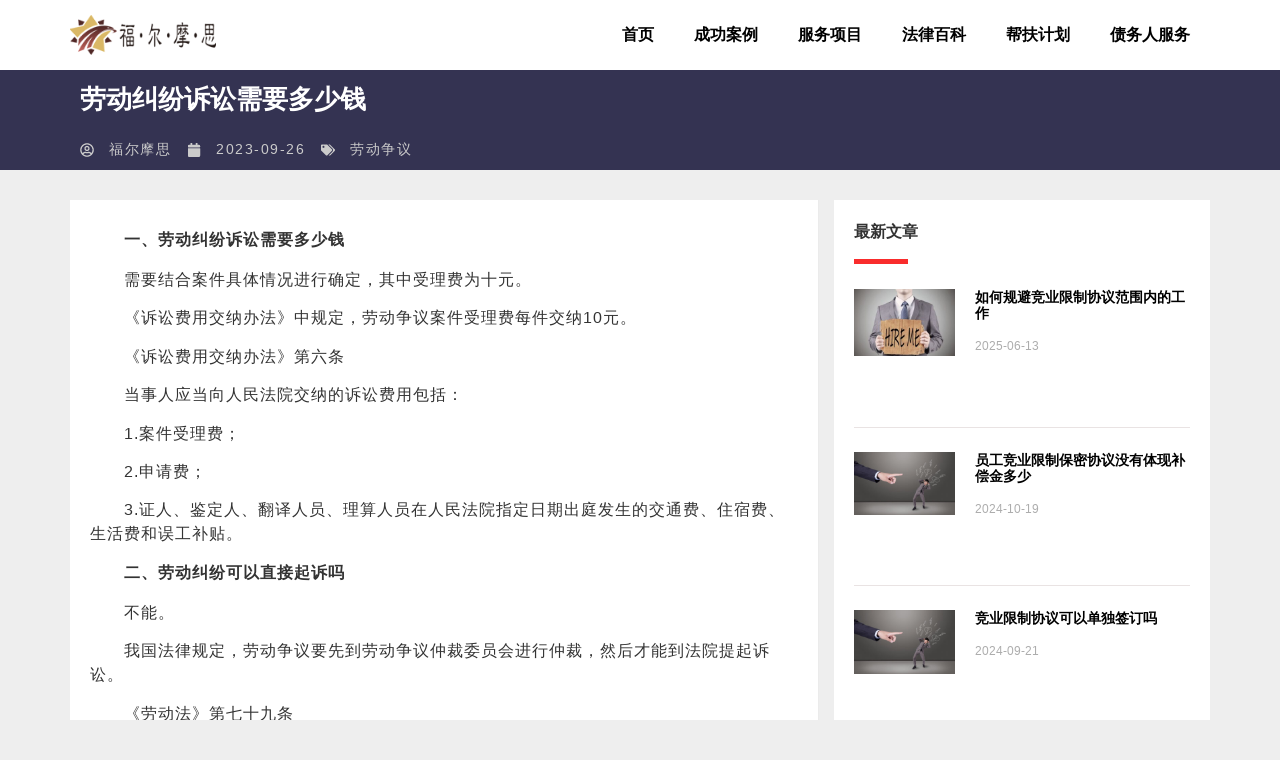

--- FILE ---
content_type: text/html; charset=UTF-8
request_url: https://www.fuermosi.net/ldzy/10133.html
body_size: 18506
content:
<!doctype html>
<html lang="en-US" prefix="og: https://ogp.me/ns#">
<head>
	<meta charset="UTF-8">
	<meta name="viewport" content="width=device-width, initial-scale=1">
	<link rel="profile" href="https://gmpg.org/xfn/11">
		<style>img:is([sizes="auto" i], [sizes^="auto," i]) { contain-intrinsic-size: 3000px 1500px }</style>
	
<!-- Search Engine Optimization by Rank Math PRO - https://rankmath.com/ -->
<title>劳动纠纷诉讼需要多少钱 - 成都福尔摩思咨询调查有限公司</title>
<meta name="description" content="　　需要结合案件具体情况进行确定，其中受理费为十元。"/>
<meta name="robots" content="follow, index, max-snippet:-1, max-video-preview:-1, max-image-preview:large"/>
<link rel="canonical" href="https://www.fuermosi.net/ldzy/10133.html" />
<meta property="og:locale" content="en_US" />
<meta property="og:type" content="article" />
<meta property="og:title" content="劳动纠纷诉讼需要多少钱 - 成都福尔摩思咨询调查有限公司" />
<meta property="og:description" content="　　需要结合案件具体情况进行确定，其中受理费为十元。" />
<meta property="og:url" content="https://www.fuermosi.net/ldzy/10133.html" />
<meta property="og:site_name" content="成都福尔摩思咨询调查有限公司" />
<meta property="article:section" content="劳动争议" />
<meta property="og:image" content="https://www.fuermosi.net/wp-content/uploads/2023/09/劳动纠纷诉讼需要多少钱.jpg" />
<meta property="og:image:secure_url" content="https://www.fuermosi.net/wp-content/uploads/2023/09/劳动纠纷诉讼需要多少钱.jpg" />
<meta property="og:image:width" content="580" />
<meta property="og:image:height" content="387" />
<meta property="og:image:alt" content="劳动纠纷诉讼" />
<meta property="og:image:type" content="image/jpeg" />
<meta name="twitter:card" content="summary_large_image" />
<meta name="twitter:title" content="劳动纠纷诉讼需要多少钱 - 成都福尔摩思咨询调查有限公司" />
<meta name="twitter:description" content="　　需要结合案件具体情况进行确定，其中受理费为十元。" />
<meta name="twitter:image" content="https://www.fuermosi.net/wp-content/uploads/2023/09/劳动纠纷诉讼需要多少钱.jpg" />
<meta name="twitter:label1" content="Written by" />
<meta name="twitter:data1" content="福尔摩思" />
<meta name="twitter:label2" content="Time to read" />
<meta name="twitter:data2" content="Less than a minute" />
<!-- /Rank Math WordPress SEO plugin -->


<link rel="alternate" type="application/rss+xml" title="成都福尔摩思咨询调查有限公司 &raquo; Feed" href="https://www.fuermosi.net/feed" />
<link rel="alternate" type="application/rss+xml" title="成都福尔摩思咨询调查有限公司 &raquo; Comments Feed" href="https://www.fuermosi.net/comments/feed" />
<style id='wp-emoji-styles-inline-css'>

	img.wp-smiley, img.emoji {
		display: inline !important;
		border: none !important;
		box-shadow: none !important;
		height: 1em !important;
		width: 1em !important;
		margin: 0 0.07em !important;
		vertical-align: -0.1em !important;
		background: none !important;
		padding: 0 !important;
	}
</style>
<link rel='stylesheet' id='wp-block-library-css' href='https://www.fuermosi.net/wp-includes/css/dist/block-library/style.min.css?ver=6.8.3' media='all' />
<style id='global-styles-inline-css'>
:root{--wp--preset--aspect-ratio--square: 1;--wp--preset--aspect-ratio--4-3: 4/3;--wp--preset--aspect-ratio--3-4: 3/4;--wp--preset--aspect-ratio--3-2: 3/2;--wp--preset--aspect-ratio--2-3: 2/3;--wp--preset--aspect-ratio--16-9: 16/9;--wp--preset--aspect-ratio--9-16: 9/16;--wp--preset--color--black: #000000;--wp--preset--color--cyan-bluish-gray: #abb8c3;--wp--preset--color--white: #ffffff;--wp--preset--color--pale-pink: #f78da7;--wp--preset--color--vivid-red: #cf2e2e;--wp--preset--color--luminous-vivid-orange: #ff6900;--wp--preset--color--luminous-vivid-amber: #fcb900;--wp--preset--color--light-green-cyan: #7bdcb5;--wp--preset--color--vivid-green-cyan: #00d084;--wp--preset--color--pale-cyan-blue: #8ed1fc;--wp--preset--color--vivid-cyan-blue: #0693e3;--wp--preset--color--vivid-purple: #9b51e0;--wp--preset--gradient--vivid-cyan-blue-to-vivid-purple: linear-gradient(135deg,rgba(6,147,227,1) 0%,rgb(155,81,224) 100%);--wp--preset--gradient--light-green-cyan-to-vivid-green-cyan: linear-gradient(135deg,rgb(122,220,180) 0%,rgb(0,208,130) 100%);--wp--preset--gradient--luminous-vivid-amber-to-luminous-vivid-orange: linear-gradient(135deg,rgba(252,185,0,1) 0%,rgba(255,105,0,1) 100%);--wp--preset--gradient--luminous-vivid-orange-to-vivid-red: linear-gradient(135deg,rgba(255,105,0,1) 0%,rgb(207,46,46) 100%);--wp--preset--gradient--very-light-gray-to-cyan-bluish-gray: linear-gradient(135deg,rgb(238,238,238) 0%,rgb(169,184,195) 100%);--wp--preset--gradient--cool-to-warm-spectrum: linear-gradient(135deg,rgb(74,234,220) 0%,rgb(151,120,209) 20%,rgb(207,42,186) 40%,rgb(238,44,130) 60%,rgb(251,105,98) 80%,rgb(254,248,76) 100%);--wp--preset--gradient--blush-light-purple: linear-gradient(135deg,rgb(255,206,236) 0%,rgb(152,150,240) 100%);--wp--preset--gradient--blush-bordeaux: linear-gradient(135deg,rgb(254,205,165) 0%,rgb(254,45,45) 50%,rgb(107,0,62) 100%);--wp--preset--gradient--luminous-dusk: linear-gradient(135deg,rgb(255,203,112) 0%,rgb(199,81,192) 50%,rgb(65,88,208) 100%);--wp--preset--gradient--pale-ocean: linear-gradient(135deg,rgb(255,245,203) 0%,rgb(182,227,212) 50%,rgb(51,167,181) 100%);--wp--preset--gradient--electric-grass: linear-gradient(135deg,rgb(202,248,128) 0%,rgb(113,206,126) 100%);--wp--preset--gradient--midnight: linear-gradient(135deg,rgb(2,3,129) 0%,rgb(40,116,252) 100%);--wp--preset--font-size--small: 13px;--wp--preset--font-size--medium: 20px;--wp--preset--font-size--large: 36px;--wp--preset--font-size--x-large: 42px;--wp--preset--spacing--20: 0.44rem;--wp--preset--spacing--30: 0.67rem;--wp--preset--spacing--40: 1rem;--wp--preset--spacing--50: 1.5rem;--wp--preset--spacing--60: 2.25rem;--wp--preset--spacing--70: 3.38rem;--wp--preset--spacing--80: 5.06rem;--wp--preset--shadow--natural: 6px 6px 9px rgba(0, 0, 0, 0.2);--wp--preset--shadow--deep: 12px 12px 50px rgba(0, 0, 0, 0.4);--wp--preset--shadow--sharp: 6px 6px 0px rgba(0, 0, 0, 0.2);--wp--preset--shadow--outlined: 6px 6px 0px -3px rgba(255, 255, 255, 1), 6px 6px rgba(0, 0, 0, 1);--wp--preset--shadow--crisp: 6px 6px 0px rgba(0, 0, 0, 1);}:root { --wp--style--global--content-size: 800px;--wp--style--global--wide-size: 1200px; }:where(body) { margin: 0; }.wp-site-blocks > .alignleft { float: left; margin-right: 2em; }.wp-site-blocks > .alignright { float: right; margin-left: 2em; }.wp-site-blocks > .aligncenter { justify-content: center; margin-left: auto; margin-right: auto; }:where(.wp-site-blocks) > * { margin-block-start: 24px; margin-block-end: 0; }:where(.wp-site-blocks) > :first-child { margin-block-start: 0; }:where(.wp-site-blocks) > :last-child { margin-block-end: 0; }:root { --wp--style--block-gap: 24px; }:root :where(.is-layout-flow) > :first-child{margin-block-start: 0;}:root :where(.is-layout-flow) > :last-child{margin-block-end: 0;}:root :where(.is-layout-flow) > *{margin-block-start: 24px;margin-block-end: 0;}:root :where(.is-layout-constrained) > :first-child{margin-block-start: 0;}:root :where(.is-layout-constrained) > :last-child{margin-block-end: 0;}:root :where(.is-layout-constrained) > *{margin-block-start: 24px;margin-block-end: 0;}:root :where(.is-layout-flex){gap: 24px;}:root :where(.is-layout-grid){gap: 24px;}.is-layout-flow > .alignleft{float: left;margin-inline-start: 0;margin-inline-end: 2em;}.is-layout-flow > .alignright{float: right;margin-inline-start: 2em;margin-inline-end: 0;}.is-layout-flow > .aligncenter{margin-left: auto !important;margin-right: auto !important;}.is-layout-constrained > .alignleft{float: left;margin-inline-start: 0;margin-inline-end: 2em;}.is-layout-constrained > .alignright{float: right;margin-inline-start: 2em;margin-inline-end: 0;}.is-layout-constrained > .aligncenter{margin-left: auto !important;margin-right: auto !important;}.is-layout-constrained > :where(:not(.alignleft):not(.alignright):not(.alignfull)){max-width: var(--wp--style--global--content-size);margin-left: auto !important;margin-right: auto !important;}.is-layout-constrained > .alignwide{max-width: var(--wp--style--global--wide-size);}body .is-layout-flex{display: flex;}.is-layout-flex{flex-wrap: wrap;align-items: center;}.is-layout-flex > :is(*, div){margin: 0;}body .is-layout-grid{display: grid;}.is-layout-grid > :is(*, div){margin: 0;}body{padding-top: 0px;padding-right: 0px;padding-bottom: 0px;padding-left: 0px;}a:where(:not(.wp-element-button)){text-decoration: underline;}:root :where(.wp-element-button, .wp-block-button__link){background-color: #32373c;border-width: 0;color: #fff;font-family: inherit;font-size: inherit;line-height: inherit;padding: calc(0.667em + 2px) calc(1.333em + 2px);text-decoration: none;}.has-black-color{color: var(--wp--preset--color--black) !important;}.has-cyan-bluish-gray-color{color: var(--wp--preset--color--cyan-bluish-gray) !important;}.has-white-color{color: var(--wp--preset--color--white) !important;}.has-pale-pink-color{color: var(--wp--preset--color--pale-pink) !important;}.has-vivid-red-color{color: var(--wp--preset--color--vivid-red) !important;}.has-luminous-vivid-orange-color{color: var(--wp--preset--color--luminous-vivid-orange) !important;}.has-luminous-vivid-amber-color{color: var(--wp--preset--color--luminous-vivid-amber) !important;}.has-light-green-cyan-color{color: var(--wp--preset--color--light-green-cyan) !important;}.has-vivid-green-cyan-color{color: var(--wp--preset--color--vivid-green-cyan) !important;}.has-pale-cyan-blue-color{color: var(--wp--preset--color--pale-cyan-blue) !important;}.has-vivid-cyan-blue-color{color: var(--wp--preset--color--vivid-cyan-blue) !important;}.has-vivid-purple-color{color: var(--wp--preset--color--vivid-purple) !important;}.has-black-background-color{background-color: var(--wp--preset--color--black) !important;}.has-cyan-bluish-gray-background-color{background-color: var(--wp--preset--color--cyan-bluish-gray) !important;}.has-white-background-color{background-color: var(--wp--preset--color--white) !important;}.has-pale-pink-background-color{background-color: var(--wp--preset--color--pale-pink) !important;}.has-vivid-red-background-color{background-color: var(--wp--preset--color--vivid-red) !important;}.has-luminous-vivid-orange-background-color{background-color: var(--wp--preset--color--luminous-vivid-orange) !important;}.has-luminous-vivid-amber-background-color{background-color: var(--wp--preset--color--luminous-vivid-amber) !important;}.has-light-green-cyan-background-color{background-color: var(--wp--preset--color--light-green-cyan) !important;}.has-vivid-green-cyan-background-color{background-color: var(--wp--preset--color--vivid-green-cyan) !important;}.has-pale-cyan-blue-background-color{background-color: var(--wp--preset--color--pale-cyan-blue) !important;}.has-vivid-cyan-blue-background-color{background-color: var(--wp--preset--color--vivid-cyan-blue) !important;}.has-vivid-purple-background-color{background-color: var(--wp--preset--color--vivid-purple) !important;}.has-black-border-color{border-color: var(--wp--preset--color--black) !important;}.has-cyan-bluish-gray-border-color{border-color: var(--wp--preset--color--cyan-bluish-gray) !important;}.has-white-border-color{border-color: var(--wp--preset--color--white) !important;}.has-pale-pink-border-color{border-color: var(--wp--preset--color--pale-pink) !important;}.has-vivid-red-border-color{border-color: var(--wp--preset--color--vivid-red) !important;}.has-luminous-vivid-orange-border-color{border-color: var(--wp--preset--color--luminous-vivid-orange) !important;}.has-luminous-vivid-amber-border-color{border-color: var(--wp--preset--color--luminous-vivid-amber) !important;}.has-light-green-cyan-border-color{border-color: var(--wp--preset--color--light-green-cyan) !important;}.has-vivid-green-cyan-border-color{border-color: var(--wp--preset--color--vivid-green-cyan) !important;}.has-pale-cyan-blue-border-color{border-color: var(--wp--preset--color--pale-cyan-blue) !important;}.has-vivid-cyan-blue-border-color{border-color: var(--wp--preset--color--vivid-cyan-blue) !important;}.has-vivid-purple-border-color{border-color: var(--wp--preset--color--vivid-purple) !important;}.has-vivid-cyan-blue-to-vivid-purple-gradient-background{background: var(--wp--preset--gradient--vivid-cyan-blue-to-vivid-purple) !important;}.has-light-green-cyan-to-vivid-green-cyan-gradient-background{background: var(--wp--preset--gradient--light-green-cyan-to-vivid-green-cyan) !important;}.has-luminous-vivid-amber-to-luminous-vivid-orange-gradient-background{background: var(--wp--preset--gradient--luminous-vivid-amber-to-luminous-vivid-orange) !important;}.has-luminous-vivid-orange-to-vivid-red-gradient-background{background: var(--wp--preset--gradient--luminous-vivid-orange-to-vivid-red) !important;}.has-very-light-gray-to-cyan-bluish-gray-gradient-background{background: var(--wp--preset--gradient--very-light-gray-to-cyan-bluish-gray) !important;}.has-cool-to-warm-spectrum-gradient-background{background: var(--wp--preset--gradient--cool-to-warm-spectrum) !important;}.has-blush-light-purple-gradient-background{background: var(--wp--preset--gradient--blush-light-purple) !important;}.has-blush-bordeaux-gradient-background{background: var(--wp--preset--gradient--blush-bordeaux) !important;}.has-luminous-dusk-gradient-background{background: var(--wp--preset--gradient--luminous-dusk) !important;}.has-pale-ocean-gradient-background{background: var(--wp--preset--gradient--pale-ocean) !important;}.has-electric-grass-gradient-background{background: var(--wp--preset--gradient--electric-grass) !important;}.has-midnight-gradient-background{background: var(--wp--preset--gradient--midnight) !important;}.has-small-font-size{font-size: var(--wp--preset--font-size--small) !important;}.has-medium-font-size{font-size: var(--wp--preset--font-size--medium) !important;}.has-large-font-size{font-size: var(--wp--preset--font-size--large) !important;}.has-x-large-font-size{font-size: var(--wp--preset--font-size--x-large) !important;}
:root :where(.wp-block-pullquote){font-size: 1.5em;line-height: 1.6;}
</style>
<link data-minify="1" rel='stylesheet' id='hello-elementor-css' href='https://www.fuermosi.net/wp-content/cache/min/1/wp-content/themes/hello-elementor/assets/css/reset.css?ver=1763058078' media='all' />
<link data-minify="1" rel='stylesheet' id='hello-elementor-theme-style-css' href='https://www.fuermosi.net/wp-content/cache/min/1/wp-content/themes/hello-elementor/assets/css/theme.css?ver=1763058078' media='all' />
<link data-minify="1" rel='stylesheet' id='hello-elementor-header-footer-css' href='https://www.fuermosi.net/wp-content/cache/min/1/wp-content/themes/hello-elementor/assets/css/header-footer.css?ver=1763058078' media='all' />
<link rel='stylesheet' id='elementor-frontend-css' href='https://www.fuermosi.net/wp-content/plugins/elementor/assets/css/frontend.min.css?ver=3.30.3' media='all' />
<link rel='stylesheet' id='widget-image-css' href='https://www.fuermosi.net/wp-content/plugins/elementor/assets/css/widget-image.min.css?ver=3.30.3' media='all' />
<link rel='stylesheet' id='widget-nav-menu-css' href='https://www.fuermosi.net/wp-content/plugins/elementor-pro/assets/css/widget-nav-menu.min.css?ver=3.30.1' media='all' />
<link rel='stylesheet' id='widget-heading-css' href='https://www.fuermosi.net/wp-content/plugins/elementor/assets/css/widget-heading.min.css?ver=3.30.3' media='all' />
<link rel='stylesheet' id='widget-icon-list-css' href='https://www.fuermosi.net/wp-content/plugins/elementor/assets/css/widget-icon-list.min.css?ver=3.30.3' media='all' />
<link rel='stylesheet' id='widget-post-info-css' href='https://www.fuermosi.net/wp-content/plugins/elementor-pro/assets/css/widget-post-info.min.css?ver=3.30.1' media='all' />
<link rel='stylesheet' id='widget-call-to-action-css' href='https://www.fuermosi.net/wp-content/plugins/elementor-pro/assets/css/widget-call-to-action.min.css?ver=3.30.1' media='all' />
<link rel='stylesheet' id='e-transitions-css' href='https://www.fuermosi.net/wp-content/plugins/elementor-pro/assets/css/conditionals/transitions.min.css?ver=3.30.1' media='all' />
<link rel='stylesheet' id='widget-divider-css' href='https://www.fuermosi.net/wp-content/plugins/elementor/assets/css/widget-divider.min.css?ver=3.30.3' media='all' />
<link rel='stylesheet' id='widget-posts-css' href='https://www.fuermosi.net/wp-content/plugins/elementor-pro/assets/css/widget-posts.min.css?ver=3.30.1' media='all' />
<link rel='stylesheet' id='elementor-post-16-css' href='https://www.fuermosi.net/wp-content/uploads/elementor/css/post-16.css?ver=1763058075' media='all' />
<link rel='stylesheet' id='elementor-post-10532-css' href='https://www.fuermosi.net/wp-content/uploads/elementor/css/post-10532.css?ver=1763058075' media='all' />
<link rel='stylesheet' id='elementor-post-6148-css' href='https://www.fuermosi.net/wp-content/uploads/elementor/css/post-6148.css?ver=1763058075' media='all' />
<link rel='stylesheet' id='elementor-post-6147-css' href='https://www.fuermosi.net/wp-content/uploads/elementor/css/post-6147.css?ver=1763058078' media='all' />
<script src="https://www.fuermosi.net/wp-includes/js/jquery/jquery.min.js?ver=3.7.1" id="jquery-core-js" defer></script>
<script src="https://www.fuermosi.net/wp-includes/js/jquery/jquery-migrate.min.js?ver=3.4.1" id="jquery-migrate-js" defer></script>
<link rel="https://api.w.org/" href="https://www.fuermosi.net/wp-json/" /><link rel="alternate" title="JSON" type="application/json" href="https://www.fuermosi.net/wp-json/wp/v2/posts/10133" /><link rel="EditURI" type="application/rsd+xml" title="RSD" href="https://www.fuermosi.net/xmlrpc.php?rsd" />
<meta name="generator" content="WordPress 6.8.3" />
<link rel='shortlink' href='https://www.fuermosi.net/?p=10133' />
<link rel="alternate" title="oEmbed (JSON)" type="application/json+oembed" href="https://www.fuermosi.net/wp-json/oembed/1.0/embed?url=https%3A%2F%2Fwww.fuermosi.net%2Fldzy%2F10133.html" />
<link rel="alternate" title="oEmbed (XML)" type="text/xml+oembed" href="https://www.fuermosi.net/wp-json/oembed/1.0/embed?url=https%3A%2F%2Fwww.fuermosi.net%2Fldzy%2F10133.html&#038;format=xml" />
<meta name="generator" content="Elementor 3.30.3; features: e_font_icon_svg, additional_custom_breakpoints, e_element_cache; settings: css_print_method-external, google_font-enabled, font_display-swap">
<script>
var _hmt = _hmt || [];
(function() {
  var hm = document.createElement("script");
  hm.src = "https://hm.baidu.com/hm.js?3b81407270c2bec9a446311e99ccd73e";
  var s = document.getElementsByTagName("script")[0]; 
  s.parentNode.insertBefore(hm, s);
})();
</script>

			<style>
				.e-con.e-parent:nth-of-type(n+4):not(.e-lazyloaded):not(.e-no-lazyload),
				.e-con.e-parent:nth-of-type(n+4):not(.e-lazyloaded):not(.e-no-lazyload) * {
					background-image: none !important;
				}
				@media screen and (max-height: 1024px) {
					.e-con.e-parent:nth-of-type(n+3):not(.e-lazyloaded):not(.e-no-lazyload),
					.e-con.e-parent:nth-of-type(n+3):not(.e-lazyloaded):not(.e-no-lazyload) * {
						background-image: none !important;
					}
				}
				@media screen and (max-height: 640px) {
					.e-con.e-parent:nth-of-type(n+2):not(.e-lazyloaded):not(.e-no-lazyload),
					.e-con.e-parent:nth-of-type(n+2):not(.e-lazyloaded):not(.e-no-lazyload) * {
						background-image: none !important;
					}
				}
			</style>
			<link rel="icon" href="https://www.fuermosi.net/wp-content/uploads/2020/07/float-logo.png" sizes="32x32" />
<link rel="icon" href="https://www.fuermosi.net/wp-content/uploads/2020/07/float-logo.png" sizes="192x192" />
<link rel="apple-touch-icon" href="https://www.fuermosi.net/wp-content/uploads/2020/07/float-logo.png" />
<meta name="msapplication-TileImage" content="https://www.fuermosi.net/wp-content/uploads/2020/07/float-logo.png" />
</head>
<body class="wp-singular post-template-default single single-post postid-10133 single-format-standard wp-custom-logo wp-embed-responsive wp-theme-hello-elementor hello-elementor-default elementor-default elementor-kit-16 elementor-page-6147">


<a class="skip-link screen-reader-text" href="#content">Skip to content</a>

		<header data-elementor-type="header" data-elementor-id="10532" class="elementor elementor-10532 elementor-location-header" data-elementor-post-type="elementor_library">
			<div class="elementor-element elementor-element-53ac6760 e-flex e-con-boxed e-con e-parent" data-id="53ac6760" data-element_type="container" data-settings="{&quot;background_background&quot;:&quot;classic&quot;}">
					<div class="e-con-inner">
				<div class="elementor-element elementor-element-493871a3 elementor-widget elementor-widget-theme-site-logo elementor-widget-image" data-id="493871a3" data-element_type="widget" data-widget_type="theme-site-logo.default">
				<div class="elementor-widget-container">
											<a href="https://www.fuermosi.net">
			<img width="182" height="50" src="https://www.fuermosi.net/wp-content/uploads/2020/07/logo-1.png" class="attachment-full size-full wp-image-52" alt="" />				</a>
											</div>
				</div>
				<div class="elementor-element elementor-element-51ca3054 elementor-nav-menu__align-end elementor-nav-menu--stretch elementor-nav-menu--dropdown-tablet elementor-nav-menu__text-align-aside elementor-nav-menu--toggle elementor-nav-menu--burger elementor-widget elementor-widget-nav-menu" data-id="51ca3054" data-element_type="widget" data-settings="{&quot;full_width&quot;:&quot;stretch&quot;,&quot;submenu_icon&quot;:{&quot;value&quot;:&quot;&lt;svg class=\&quot;e-font-icon-svg e-fas-plus\&quot; viewBox=\&quot;0 0 448 512\&quot; xmlns=\&quot;http:\/\/www.w3.org\/2000\/svg\&quot;&gt;&lt;path d=\&quot;M416 208H272V64c0-17.67-14.33-32-32-32h-32c-17.67 0-32 14.33-32 32v144H32c-17.67 0-32 14.33-32 32v32c0 17.67 14.33 32 32 32h144v144c0 17.67 14.33 32 32 32h32c17.67 0 32-14.33 32-32V304h144c17.67 0 32-14.33 32-32v-32c0-17.67-14.33-32-32-32z\&quot;&gt;&lt;\/path&gt;&lt;\/svg&gt;&quot;,&quot;library&quot;:&quot;fa-solid&quot;},&quot;layout&quot;:&quot;horizontal&quot;,&quot;toggle&quot;:&quot;burger&quot;}" data-widget_type="nav-menu.default">
				<div class="elementor-widget-container">
								<nav aria-label="Menu" class="elementor-nav-menu--main elementor-nav-menu__container elementor-nav-menu--layout-horizontal e--pointer-none">
				<ul id="menu-1-51ca3054" class="elementor-nav-menu"><li class="menu-item menu-item-type-custom menu-item-object-custom menu-item-10"><a href="/" class="elementor-item">首页</a></li>
<li class="menu-item menu-item-type-taxonomy menu-item-object-category menu-item-327"><a href="https://www.fuermosi.net/case" class="elementor-item">成功案例</a></li>
<li class="menu-item menu-item-type-post_type menu-item-object-page menu-item-6533"><a href="https://www.fuermosi.net/service" class="elementor-item">服务项目</a></li>
<li class="menu-item menu-item-type-post_type menu-item-object-page menu-item-has-children menu-item-6569"><a href="https://www.fuermosi.net/flbk" class="elementor-item">法律百科</a>
<ul class="sub-menu elementor-nav-menu--dropdown">
	<li class="menu-item menu-item-type-taxonomy menu-item-object-category menu-item-218"><a href="https://www.fuermosi.net/bxqz" class="elementor-sub-item">保险欺诈</a></li>
	<li class="menu-item menu-item-type-taxonomy menu-item-object-category menu-item-219"><a href="https://www.fuermosi.net/jrqz" class="elementor-sub-item">金融欺诈</a></li>
	<li class="menu-item menu-item-type-taxonomy menu-item-object-category menu-item-256"><a href="https://www.fuermosi.net/jyxz" class="elementor-sub-item">竞业限制</a></li>
	<li class="menu-item menu-item-type-taxonomy menu-item-object-category menu-item-300"><a href="https://www.fuermosi.net/zlqq" class="elementor-sub-item">专利侵权</a></li>
	<li class="menu-item menu-item-type-taxonomy menu-item-object-category current-post-ancestor current-menu-parent current-post-parent menu-item-301"><a href="https://www.fuermosi.net/ldzy" class="elementor-sub-item">劳动争议</a></li>
</ul>
</li>
<li class="menu-item menu-item-type-post_type menu-item-object-page menu-item-6673"><a href="https://www.fuermosi.net/special-project" class="elementor-item">帮扶计划</a></li>
<li class="menu-item menu-item-type-post_type menu-item-object-page menu-item-10523"><a href="https://www.fuermosi.net/debtor-project" class="elementor-item">债务人服务</a></li>
</ul>			</nav>
					<div class="elementor-menu-toggle" role="button" tabindex="0" aria-label="Menu Toggle" aria-expanded="false">
			<svg aria-hidden="true" role="presentation" class="elementor-menu-toggle__icon--open e-font-icon-svg e-eicon-menu-bar" viewBox="0 0 1000 1000" xmlns="http://www.w3.org/2000/svg"><path d="M104 333H896C929 333 958 304 958 271S929 208 896 208H104C71 208 42 237 42 271S71 333 104 333ZM104 583H896C929 583 958 554 958 521S929 458 896 458H104C71 458 42 487 42 521S71 583 104 583ZM104 833H896C929 833 958 804 958 771S929 708 896 708H104C71 708 42 737 42 771S71 833 104 833Z"></path></svg><svg aria-hidden="true" role="presentation" class="elementor-menu-toggle__icon--close e-font-icon-svg e-eicon-close" viewBox="0 0 1000 1000" xmlns="http://www.w3.org/2000/svg"><path d="M742 167L500 408 258 167C246 154 233 150 217 150 196 150 179 158 167 167 154 179 150 196 150 212 150 229 154 242 171 254L408 500 167 742C138 771 138 800 167 829 196 858 225 858 254 829L496 587 738 829C750 842 767 846 783 846 800 846 817 842 829 829 842 817 846 804 846 783 846 767 842 750 829 737L588 500 833 258C863 229 863 200 833 171 804 137 775 137 742 167Z"></path></svg>		</div>
					<nav class="elementor-nav-menu--dropdown elementor-nav-menu__container" aria-hidden="true">
				<ul id="menu-2-51ca3054" class="elementor-nav-menu"><li class="menu-item menu-item-type-custom menu-item-object-custom menu-item-10"><a href="/" class="elementor-item" tabindex="-1">首页</a></li>
<li class="menu-item menu-item-type-taxonomy menu-item-object-category menu-item-327"><a href="https://www.fuermosi.net/case" class="elementor-item" tabindex="-1">成功案例</a></li>
<li class="menu-item menu-item-type-post_type menu-item-object-page menu-item-6533"><a href="https://www.fuermosi.net/service" class="elementor-item" tabindex="-1">服务项目</a></li>
<li class="menu-item menu-item-type-post_type menu-item-object-page menu-item-has-children menu-item-6569"><a href="https://www.fuermosi.net/flbk" class="elementor-item" tabindex="-1">法律百科</a>
<ul class="sub-menu elementor-nav-menu--dropdown">
	<li class="menu-item menu-item-type-taxonomy menu-item-object-category menu-item-218"><a href="https://www.fuermosi.net/bxqz" class="elementor-sub-item" tabindex="-1">保险欺诈</a></li>
	<li class="menu-item menu-item-type-taxonomy menu-item-object-category menu-item-219"><a href="https://www.fuermosi.net/jrqz" class="elementor-sub-item" tabindex="-1">金融欺诈</a></li>
	<li class="menu-item menu-item-type-taxonomy menu-item-object-category menu-item-256"><a href="https://www.fuermosi.net/jyxz" class="elementor-sub-item" tabindex="-1">竞业限制</a></li>
	<li class="menu-item menu-item-type-taxonomy menu-item-object-category menu-item-300"><a href="https://www.fuermosi.net/zlqq" class="elementor-sub-item" tabindex="-1">专利侵权</a></li>
	<li class="menu-item menu-item-type-taxonomy menu-item-object-category current-post-ancestor current-menu-parent current-post-parent menu-item-301"><a href="https://www.fuermosi.net/ldzy" class="elementor-sub-item" tabindex="-1">劳动争议</a></li>
</ul>
</li>
<li class="menu-item menu-item-type-post_type menu-item-object-page menu-item-6673"><a href="https://www.fuermosi.net/special-project" class="elementor-item" tabindex="-1">帮扶计划</a></li>
<li class="menu-item menu-item-type-post_type menu-item-object-page menu-item-10523"><a href="https://www.fuermosi.net/debtor-project" class="elementor-item" tabindex="-1">债务人服务</a></li>
</ul>			</nav>
						</div>
				</div>
					</div>
				</div>
				</header>
				<div data-elementor-type="single-post" data-elementor-id="6147" class="elementor elementor-6147 elementor-location-single post-10133 post type-post status-publish format-standard has-post-thumbnail hentry category-ldzy" data-elementor-post-type="elementor_library">
					<section class="elementor-section elementor-top-section elementor-element elementor-element-b96fcf6 elementor-section-stretched elementor-section-boxed elementor-section-height-default elementor-section-height-default" data-id="b96fcf6" data-element_type="section" data-settings="{&quot;stretch_section&quot;:&quot;section-stretched&quot;,&quot;background_background&quot;:&quot;classic&quot;}">
						<div class="elementor-container elementor-column-gap-default">
					<div class="elementor-column elementor-col-100 elementor-top-column elementor-element elementor-element-7e7df8b" data-id="7e7df8b" data-element_type="column">
			<div class="elementor-widget-wrap elementor-element-populated">
						<div class="elementor-element elementor-element-ac27bcd elementor-widget elementor-widget-theme-post-title elementor-page-title elementor-widget-heading" data-id="ac27bcd" data-element_type="widget" data-widget_type="theme-post-title.default">
				<div class="elementor-widget-container">
					<h1 class="elementor-heading-title elementor-size-default">劳动纠纷诉讼需要多少钱</h1>				</div>
				</div>
				<div class="elementor-element elementor-element-f9336cb elementor-widget elementor-widget-post-info" data-id="f9336cb" data-element_type="widget" data-widget_type="post-info.default">
				<div class="elementor-widget-container">
							<ul class="elementor-inline-items elementor-icon-list-items elementor-post-info">
								<li class="elementor-icon-list-item elementor-repeater-item-997539b elementor-inline-item" itemprop="author">
						<a href="https://www.fuermosi.net/author/fuermosiadmin">
											<span class="elementor-icon-list-icon">
								<svg aria-hidden="true" class="e-font-icon-svg e-far-user-circle" viewBox="0 0 496 512" xmlns="http://www.w3.org/2000/svg"><path d="M248 104c-53 0-96 43-96 96s43 96 96 96 96-43 96-96-43-96-96-96zm0 144c-26.5 0-48-21.5-48-48s21.5-48 48-48 48 21.5 48 48-21.5 48-48 48zm0-240C111 8 0 119 0 256s111 248 248 248 248-111 248-248S385 8 248 8zm0 448c-49.7 0-95.1-18.3-130.1-48.4 14.9-23 40.4-38.6 69.6-39.5 20.8 6.4 40.6 9.6 60.5 9.6s39.7-3.1 60.5-9.6c29.2 1 54.7 16.5 69.6 39.5-35 30.1-80.4 48.4-130.1 48.4zm162.7-84.1c-24.4-31.4-62.1-51.9-105.1-51.9-10.2 0-26 9.6-57.6 9.6-31.5 0-47.4-9.6-57.6-9.6-42.9 0-80.6 20.5-105.1 51.9C61.9 339.2 48 299.2 48 256c0-110.3 89.7-200 200-200s200 89.7 200 200c0 43.2-13.9 83.2-37.3 115.9z"></path></svg>							</span>
									<span class="elementor-icon-list-text elementor-post-info__item elementor-post-info__item--type-author">
										福尔摩思					</span>
									</a>
				</li>
				<li class="elementor-icon-list-item elementor-repeater-item-e396d90 elementor-inline-item" itemprop="datePublished">
						<a href="https://www.fuermosi.net/date/2023/09/26">
											<span class="elementor-icon-list-icon">
								<svg aria-hidden="true" class="e-font-icon-svg e-fas-calendar" viewBox="0 0 448 512" xmlns="http://www.w3.org/2000/svg"><path d="M12 192h424c6.6 0 12 5.4 12 12v260c0 26.5-21.5 48-48 48H48c-26.5 0-48-21.5-48-48V204c0-6.6 5.4-12 12-12zm436-44v-36c0-26.5-21.5-48-48-48h-48V12c0-6.6-5.4-12-12-12h-40c-6.6 0-12 5.4-12 12v52H160V12c0-6.6-5.4-12-12-12h-40c-6.6 0-12 5.4-12 12v52H48C21.5 64 0 85.5 0 112v36c0 6.6 5.4 12 12 12h424c6.6 0 12-5.4 12-12z"></path></svg>							</span>
									<span class="elementor-icon-list-text elementor-post-info__item elementor-post-info__item--type-date">
										<time>2023-09-26</time>					</span>
									</a>
				</li>
				<li class="elementor-icon-list-item elementor-repeater-item-8160a1f elementor-inline-item" itemprop="about">
										<span class="elementor-icon-list-icon">
								<svg aria-hidden="true" class="e-font-icon-svg e-fas-tags" viewBox="0 0 640 512" xmlns="http://www.w3.org/2000/svg"><path d="M497.941 225.941L286.059 14.059A48 48 0 0 0 252.118 0H48C21.49 0 0 21.49 0 48v204.118a48 48 0 0 0 14.059 33.941l211.882 211.882c18.744 18.745 49.136 18.746 67.882 0l204.118-204.118c18.745-18.745 18.745-49.137 0-67.882zM112 160c-26.51 0-48-21.49-48-48s21.49-48 48-48 48 21.49 48 48-21.49 48-48 48zm513.941 133.823L421.823 497.941c-18.745 18.745-49.137 18.745-67.882 0l-.36-.36L527.64 323.522c16.999-16.999 26.36-39.6 26.36-63.64s-9.362-46.641-26.36-63.64L331.397 0h48.721a48 48 0 0 1 33.941 14.059l211.882 211.882c18.745 18.745 18.745 49.137 0 67.882z"></path></svg>							</span>
									<span class="elementor-icon-list-text elementor-post-info__item elementor-post-info__item--type-terms">
										<span class="elementor-post-info__terms-list">
				<a href="https://www.fuermosi.net/ldzy" class="elementor-post-info__terms-list-item">劳动争议</a>				</span>
					</span>
								</li>
				</ul>
						</div>
				</div>
					</div>
		</div>
					</div>
		</section>
				<main class="elementor-section elementor-top-section elementor-element elementor-element-7c762e5 elementor-section-stretched elementor-section-boxed elementor-section-height-default elementor-section-height-default" data-id="7c762e5" data-element_type="section" data-settings="{&quot;stretch_section&quot;:&quot;section-stretched&quot;}">
						<div class="elementor-container elementor-column-gap-default">
					<main class="elementor-column elementor-col-50 elementor-top-column elementor-element elementor-element-acb8583" data-id="acb8583" data-element_type="column" data-settings="{&quot;background_background&quot;:&quot;classic&quot;}">
			<div class="elementor-widget-wrap elementor-element-populated">
						<div class="elementor-element elementor-element-270d2fe elementor-widget elementor-widget-theme-post-content" data-id="270d2fe" data-element_type="widget" data-widget_type="theme-post-content.default">
				<div class="elementor-widget-container">
					<div class="cb_artitle mb40">
<h2>　　一、劳动纠纷诉讼需要多少钱</h2>
<p>　　需要结合案件具体情况进行确定，其中受理费为十元。</p>
<p>　　《诉讼费用交纳办法》中规定，劳动争议案件受理费每件交纳10元。</p>
<p>　　《诉讼费用交纳办法》第六条</p>
<p>　　当事人应当向人民法院交纳的诉讼费用包括：</p>
<p>　　1.案件受理费；</p>
<p>　　2.申请费；</p>
<p>　　3.证人、鉴定人、翻译人员、理算人员在人民法院指定日期出庭发生的交通费、住宿费、生活费和误工补贴。</p>
<h2>　　二、劳动纠纷可以直接起诉吗</h2>
<p>　　不能。</p>
<p>　　我国法律规定，劳动争议要先到劳动争议仲裁委员会进行仲裁，然后才能到法院提起诉讼。</p>
<p>　　《劳动法》第七十九条</p>
<p>　　劳动争议发生后，当事人可以向本单位劳动争议调解委员会申请调解；调解不成，当事人一方要求仲裁的，可以向劳动争议仲裁委员会申请仲裁。当事人一方也可以直接向劳动争议仲裁委员会申请仲裁。对仲裁裁决不服的，可以向人民法院提起诉讼。</p>
<p>　　《劳动法》第八十三条</p>
<p>　　劳动争议当事人对仲裁裁决不服的，可以自收到仲裁裁决书之日起15日内向人民法院提起诉讼。一方当事人在法定期限内不起诉，又不履行仲裁裁决的，另一方当事人可以申请人民法院强制执行。</p>
<p style="text-align: center;height: 360;width: 600"><img decoding="async" alt="劳动纠纷诉讼" height="100%" src="https://www.fuermosi.net/wp-content/uploads/2023/09/劳动纠纷诉讼需要多少钱.jpg" width="100%" title="劳动纠纷诉讼需要多少钱"></p>
<h2>　　三、劳动纠纷起诉后可以申请强制执行吗</h2>
<p>　　福尔摩思提醒您，经法院判决后仍不履行义务的，当事人可以依法申请强制执行。</p>
<p>　　《中华人民共和国民事诉讼法》第二百四十三条</p>
<p>　　发生法律效力的民事判决、裁定，当事人必须履行。一方拒绝履行的，对方当事人可以向人民法院申请执行，也可以由审判员移送执行员执行。</p>
<p>　　调解书和其他应当由人民法院执行的法律文书，当事人必须履行。一方拒绝履行的，对方当事人可以向人民法院申请执行。</p>
</p></div>
				</div>
				</div>
				<div class="elementor-element elementor-element-1de956b elementor-cta--skin-classic elementor-animated-content elementor-bg-transform elementor-bg-transform-zoom-in elementor-widget elementor-widget-call-to-action" data-id="1de956b" data-element_type="widget" data-widget_type="call-to-action.default">
				<div class="elementor-widget-container">
							<div class="elementor-cta">
							<div class="elementor-cta__content">
				
									<div class="elementor-cta__title elementor-cta__content-item elementor-content-item">
						福尔摩思					</div>
				
									<div class="elementor-cta__description elementor-cta__content-item elementor-content-item">
						成都福尔摩思咨询调查有限公司成立于2005年5月，其主营业务从反商业欺诈调查发展到现在与多家保险公司合作的反保险欺诈调查和与多家知名企业合作的反商业欺诈调查并存，成都福尔摩思调查公司特别擅长：重大、疑难、复杂、高难度大要案件的调查取证。					</div>
				
									<div class="elementor-cta__button-wrapper elementor-cta__content-item elementor-content-item ">
					<a class="elementor-cta__button elementor-button elementor-size-" href="http://wpa.qq.com/msgrd?v=3&#038;uin=3625054542&#038;site=qq&#038;menu=yes">
						联系我们					</a>
					</div>
							</div>
							<div class="elementor-ribbon elementor-ribbon-right">
				<div class="elementor-ribbon-inner">关于我们</div>
			</div>
				</div>
						</div>
				</div>
				<div class="elementor-element elementor-element-5e4a9da elementor-widget elementor-widget-text-editor" data-id="5e4a9da" data-element_type="widget" data-widget_type="text-editor.default">
				<div class="elementor-widget-container">
									<p>网站声明：成都福尔摩思咨询调查有限公司以学习交流为目的，整合法律法规、政府官网及互联网相关知识，遵守本网站规章制度刊载发布各类法律性内容，包括但不限于知识、案例、范本和法规等。如果涉及版权、商誉等问题，请联系我们，并提交问题、链接及权属信息，我们将第一时间核实后根据相关法律规定及时给予处理。 <a href="https://www.fuermosi.net/feedback" target="_blank" rel="noopener">[反馈渠道]</a></p>								</div>
				</div>
					</div>
		</main>
				<div class="elementor-column elementor-col-50 elementor-top-column elementor-element elementor-element-3ba522f elementor-hidden-phone" data-id="3ba522f" data-element_type="column" data-settings="{&quot;background_background&quot;:&quot;classic&quot;}">
			<div class="elementor-widget-wrap elementor-element-populated">
						<div class="elementor-element elementor-element-0f90c8b elementor-widget elementor-widget-heading" data-id="0f90c8b" data-element_type="widget" data-widget_type="heading.default">
				<div class="elementor-widget-container">
					<h4 class="elementor-heading-title elementor-size-default">最新文章</h4>				</div>
				</div>
				<div class="elementor-element elementor-element-c89fde2 elementor-widget-divider--view-line elementor-widget elementor-widget-divider" data-id="c89fde2" data-element_type="widget" data-widget_type="divider.default">
				<div class="elementor-widget-container">
							<div class="elementor-divider">
			<span class="elementor-divider-separator">
						</span>
		</div>
						</div>
				</div>
				<div class="elementor-element elementor-element-7dffa80 elementor-grid-1 elementor-posts--thumbnail-left elementor-grid-tablet-2 elementor-grid-mobile-1 elementor-widget elementor-widget-posts" data-id="7dffa80" data-element_type="widget" data-settings="{&quot;classic_columns&quot;:&quot;1&quot;,&quot;classic_row_gap&quot;:{&quot;unit&quot;:&quot;px&quot;,&quot;size&quot;:24,&quot;sizes&quot;:[]},&quot;classic_columns_tablet&quot;:&quot;2&quot;,&quot;classic_columns_mobile&quot;:&quot;1&quot;,&quot;classic_row_gap_tablet&quot;:{&quot;unit&quot;:&quot;px&quot;,&quot;size&quot;:&quot;&quot;,&quot;sizes&quot;:[]},&quot;classic_row_gap_mobile&quot;:{&quot;unit&quot;:&quot;px&quot;,&quot;size&quot;:&quot;&quot;,&quot;sizes&quot;:[]}}" data-widget_type="posts.classic">
				<div class="elementor-widget-container">
							<div class="elementor-posts-container elementor-posts elementor-posts--skin-classic elementor-grid" role="list">
				<article class="elementor-post elementor-grid-item post-11861 post type-post status-publish format-standard has-post-thumbnail hentry category-jyxz" role="listitem">
				<a class="elementor-post__thumbnail__link" href="https://www.fuermosi.net/jyxz/11861.html" tabindex="-1" >
			<div class="elementor-post__thumbnail"><img fetchpriority="high" width="300" height="200" src="https://www.fuermosi.net/wp-content/uploads/2025/06/1740542513070_500646783_580wh460-300x200.jpg" class="attachment-medium size-medium wp-image-11862" alt="" /></div>
		</a>
				<div class="elementor-post__text">
				<h4 class="elementor-post__title">
			<a href="https://www.fuermosi.net/jyxz/11861.html" >
				如何规避竞业限制协议范围内的工作			</a>
		</h4>
				<div class="elementor-post__meta-data">
					<span class="elementor-post-date">
			2025-06-13		</span>
				</div>
				</div>
				</article>
				<article class="elementor-post elementor-grid-item post-11789 post type-post status-publish format-standard has-post-thumbnail hentry category-jyxz" role="listitem">
				<a class="elementor-post__thumbnail__link" href="https://www.fuermosi.net/jyxz/11789.html" tabindex="-1" >
			<div class="elementor-post__thumbnail"><img width="300" height="188" src="https://www.fuermosi.net/wp-content/uploads/2024/07/1700034649772_6746055710a9931f_580wh460-300x188.jpg" class="attachment-medium size-medium wp-image-11419" alt="劳动纠纷是否必须先仲裁再起诉" /></div>
		</a>
				<div class="elementor-post__text">
				<h4 class="elementor-post__title">
			<a href="https://www.fuermosi.net/jyxz/11789.html" >
				员工竞业限制保密协议没有体现补偿金多少			</a>
		</h4>
				<div class="elementor-post__meta-data">
					<span class="elementor-post-date">
			2024-10-19		</span>
				</div>
				</div>
				</article>
				<article class="elementor-post elementor-grid-item post-11734 post type-post status-publish format-standard has-post-thumbnail hentry category-jyxz" role="listitem">
				<a class="elementor-post__thumbnail__link" href="https://www.fuermosi.net/jyxz/11734.html" tabindex="-1" >
			<div class="elementor-post__thumbnail"><img width="300" height="188" src="https://www.fuermosi.net/wp-content/uploads/2024/07/1700034649772_6746055710a9931f_580wh460-300x188.jpg" class="attachment-medium size-medium wp-image-11419" alt="劳动纠纷是否必须先仲裁再起诉" /></div>
		</a>
				<div class="elementor-post__text">
				<h4 class="elementor-post__title">
			<a href="https://www.fuermosi.net/jyxz/11734.html" >
				竞业限制协议可以单独签订吗			</a>
		</h4>
				<div class="elementor-post__meta-data">
					<span class="elementor-post-date">
			2024-09-21		</span>
				</div>
				</div>
				</article>
				<article class="elementor-post elementor-grid-item post-11736 post type-post status-publish format-standard has-post-thumbnail hentry category-jyxz" role="listitem">
				<a class="elementor-post__thumbnail__link" href="https://www.fuermosi.net/jyxz/11736.html" tabindex="-1" >
			<div class="elementor-post__thumbnail"><img loading="lazy" width="300" height="200" src="https://www.fuermosi.net/wp-content/uploads/2024/07/1718181968149_400946596_580wh460-300x200.jpg" class="attachment-medium size-medium wp-image-11421" alt="辞职公司不批怎么办" /></div>
		</a>
				<div class="elementor-post__text">
				<h4 class="elementor-post__title">
			<a href="https://www.fuermosi.net/jyxz/11736.html" >
				竞业限制补偿金标准的法律依据			</a>
		</h4>
				<div class="elementor-post__meta-data">
					<span class="elementor-post-date">
			2024-09-21		</span>
				</div>
				</div>
				</article>
				<article class="elementor-post elementor-grid-item post-11416 post type-post status-publish format-standard has-post-thumbnail hentry category-zlqq" role="listitem">
				<a class="elementor-post__thumbnail__link" href="https://www.fuermosi.net/zlqq/11416.html" tabindex="-1" >
			<div class="elementor-post__thumbnail"><img loading="lazy" width="300" height="200" src="https://www.fuermosi.net/wp-content/uploads/2024/07/1716533015898_500896419_580wh460-300x200.jpg" class="attachment-medium size-medium wp-image-11417" alt="知识产权专利权利有哪些" /></div>
		</a>
				<div class="elementor-post__text">
				<h4 class="elementor-post__title">
			<a href="https://www.fuermosi.net/zlqq/11416.html" >
				知识产权专利权利有哪些			</a>
		</h4>
				<div class="elementor-post__meta-data">
					<span class="elementor-post-date">
			2024-07-06		</span>
				</div>
				</div>
				</article>
				<article class="elementor-post elementor-grid-item post-11404 post type-post status-publish format-standard has-post-thumbnail hentry category-ldzy" role="listitem">
				<a class="elementor-post__thumbnail__link" href="https://www.fuermosi.net/ldzy/11404.html" tabindex="-1" >
			<div class="elementor-post__thumbnail"><img loading="lazy" width="300" height="197" src="https://www.fuermosi.net/wp-content/uploads/2024/07/1700556395199_400952753_580wh460-300x197.jpg" class="attachment-medium size-medium wp-image-11405" alt="老板拖欠工资可以如何处理" /></div>
		</a>
				<div class="elementor-post__text">
				<h4 class="elementor-post__title">
			<a href="https://www.fuermosi.net/ldzy/11404.html" >
				老板拖欠工资可以如何处理			</a>
		</h4>
				<div class="elementor-post__meta-data">
					<span class="elementor-post-date">
			2024-07-04		</span>
				</div>
				</div>
				</article>
				</div>
		
						</div>
				</div>
				<div class="elementor-element elementor-element-564d669 elementor-widget elementor-widget-heading" data-id="564d669" data-element_type="widget" data-widget_type="heading.default">
				<div class="elementor-widget-container">
					<h4 class="elementor-heading-title elementor-size-default">成功案例</h4>				</div>
				</div>
				<div class="elementor-element elementor-element-643d727 elementor-widget-divider--view-line elementor-widget elementor-widget-divider" data-id="643d727" data-element_type="widget" data-widget_type="divider.default">
				<div class="elementor-widget-container">
							<div class="elementor-divider">
			<span class="elementor-divider-separator">
						</span>
		</div>
						</div>
				</div>
				<div class="elementor-element elementor-element-765f763 elementor-grid-1 elementor-posts--thumbnail-left elementor-grid-tablet-2 elementor-grid-mobile-1 elementor-widget elementor-widget-posts" data-id="765f763" data-element_type="widget" data-settings="{&quot;classic_columns&quot;:&quot;1&quot;,&quot;classic_row_gap&quot;:{&quot;unit&quot;:&quot;px&quot;,&quot;size&quot;:24,&quot;sizes&quot;:[]},&quot;classic_columns_tablet&quot;:&quot;2&quot;,&quot;classic_columns_mobile&quot;:&quot;1&quot;,&quot;classic_row_gap_tablet&quot;:{&quot;unit&quot;:&quot;px&quot;,&quot;size&quot;:&quot;&quot;,&quot;sizes&quot;:[]},&quot;classic_row_gap_mobile&quot;:{&quot;unit&quot;:&quot;px&quot;,&quot;size&quot;:&quot;&quot;,&quot;sizes&quot;:[]}}" data-widget_type="posts.classic">
				<div class="elementor-widget-container">
							<div class="elementor-posts-container elementor-posts elementor-posts--skin-classic elementor-grid" role="list">
				<article class="elementor-post elementor-grid-item post-233 post type-post status-publish format-standard has-post-thumbnail hentry category-case" role="listitem">
				<a class="elementor-post__thumbnail__link" href="https://www.fuermosi.net/case/233.html" tabindex="-1" >
			<div class="elementor-post__thumbnail"><img loading="lazy" width="300" height="227" src="https://www.fuermosi.net/wp-content/uploads/2020/10/网上通缉犯落网记-300x227.png" class="attachment-medium size-medium wp-image-6199" alt="" /></div>
		</a>
				<div class="elementor-post__text">
				<h4 class="elementor-post__title">
			<a href="https://www.fuermosi.net/case/233.html" >
				网上通缉犯落网记-福尔摩思案例			</a>
		</h4>
				<div class="elementor-post__meta-data">
					<span class="elementor-post-date">
			2020-10-28		</span>
				</div>
				</div>
				</article>
				<article class="elementor-post elementor-grid-item post-99 post type-post status-publish format-standard has-post-thumbnail hentry category-case" role="listitem">
				<a class="elementor-post__thumbnail__link" href="https://www.fuermosi.net/case/99.html" tabindex="-1" >
			<div class="elementor-post__thumbnail"><img loading="lazy" width="300" height="200" src="https://www.fuermosi.net/wp-content/uploads/2020/07/解密传销本质-300x200.png" class="attachment-medium size-medium wp-image-6201" alt="" /></div>
		</a>
				<div class="elementor-post__text">
				<h4 class="elementor-post__title">
			<a href="https://www.fuermosi.net/case/99.html" >
				解密传销本质-福尔摩思案例			</a>
		</h4>
				<div class="elementor-post__meta-data">
					<span class="elementor-post-date">
			2020-07-17		</span>
				</div>
				</div>
				</article>
				<article class="elementor-post elementor-grid-item post-95 post type-post status-publish format-standard has-post-thumbnail hentry category-case" role="listitem">
				<a class="elementor-post__thumbnail__link" href="https://www.fuermosi.net/case/95.html" tabindex="-1" >
			<div class="elementor-post__thumbnail"><img loading="lazy" width="300" height="240" src="https://www.fuermosi.net/wp-content/uploads/2020/07/暴风截图20179162294259-300x240.jpg" class="attachment-medium size-medium wp-image-97" alt="" /></div>
		</a>
				<div class="elementor-post__text">
				<h4 class="elementor-post__title">
			<a href="https://www.fuermosi.net/case/95.html" >
				千里追逃下渝州-福尔摩思案例			</a>
		</h4>
				<div class="elementor-post__meta-data">
					<span class="elementor-post-date">
			2020-07-17		</span>
				</div>
				</div>
				</article>
				<article class="elementor-post elementor-grid-item post-90 post type-post status-publish format-standard has-post-thumbnail hentry category-case" role="listitem">
				<a class="elementor-post__thumbnail__link" href="https://www.fuermosi.net/case/90.html" tabindex="-1" >
			<div class="elementor-post__thumbnail"><img loading="lazy" width="300" height="240" src="https://www.fuermosi.net/wp-content/uploads/2020/07/cover7-300x240.jpg" class="attachment-medium size-medium wp-image-93" alt="" /></div>
		</a>
				<div class="elementor-post__text">
				<h4 class="elementor-post__title">
			<a href="https://www.fuermosi.net/case/90.html" >
				荒唐的财富梦-福尔摩思案例			</a>
		</h4>
				<div class="elementor-post__meta-data">
					<span class="elementor-post-date">
			2020-07-17		</span>
				</div>
				</div>
				</article>
				<article class="elementor-post elementor-grid-item post-87 post type-post status-publish format-standard has-post-thumbnail hentry category-case" role="listitem">
				<a class="elementor-post__thumbnail__link" href="https://www.fuermosi.net/case/87.html" tabindex="-1" >
			<div class="elementor-post__thumbnail"><img loading="lazy" width="300" height="240" src="https://www.fuermosi.net/wp-content/uploads/2020/07/cover6-300x240.jpg" class="attachment-medium size-medium wp-image-103" alt="" /></div>
		</a>
				<div class="elementor-post__text">
				<h4 class="elementor-post__title">
			<a href="https://www.fuermosi.net/case/87.html" >
				张先生的传销梦-福尔摩思案例			</a>
		</h4>
				<div class="elementor-post__meta-data">
					<span class="elementor-post-date">
			2020-07-17		</span>
				</div>
				</div>
				</article>
				<article class="elementor-post elementor-grid-item post-78 post type-post status-publish format-standard has-post-thumbnail hentry category-case" role="listitem">
				<a class="elementor-post__thumbnail__link" href="https://www.fuermosi.net/case/78.html" tabindex="-1" >
			<div class="elementor-post__thumbnail"><img loading="lazy" width="300" height="240" src="https://www.fuermosi.net/wp-content/uploads/2020/07/cover1594956292-300x240.jpg" class="attachment-medium size-medium wp-image-105" alt="" /></div>
		</a>
				<div class="elementor-post__text">
				<h4 class="elementor-post__title">
			<a href="https://www.fuermosi.net/case/78.html" >
				变异传销-福尔摩思案例			</a>
		</h4>
				<div class="elementor-post__meta-data">
					<span class="elementor-post-date">
			2020-07-17		</span>
				</div>
				</div>
				</article>
				</div>
		
						</div>
				</div>
				<div class="elementor-element elementor-element-4672945 elementor-widget elementor-widget-heading" data-id="4672945" data-element_type="widget" data-widget_type="heading.default">
				<div class="elementor-widget-container">
					<h4 class="elementor-heading-title elementor-size-default">微信联系</h4>				</div>
				</div>
				<div class="elementor-element elementor-element-02f7c9c elementor-widget-divider--view-line elementor-widget elementor-widget-divider" data-id="02f7c9c" data-element_type="widget" data-widget_type="divider.default">
				<div class="elementor-widget-container">
							<div class="elementor-divider">
			<span class="elementor-divider-separator">
						</span>
		</div>
						</div>
				</div>
				<div class="elementor-element elementor-element-67df817 elementor-widget elementor-widget-image" data-id="67df817" data-element_type="widget" data-widget_type="image.default">
				<div class="elementor-widget-container">
															<img loading="lazy" width="300" height="300" src="https://www.fuermosi.net/wp-content/uploads/2021/11/qrcode-300x300.png" class="attachment-medium size-medium wp-image-6828" alt="" srcset="https://www.fuermosi.net/wp-content/uploads/2021/11/qrcode-300x300.png 300w, https://www.fuermosi.net/wp-content/uploads/2021/11/qrcode-150x150.png 150w, https://www.fuermosi.net/wp-content/uploads/2021/11/qrcode.png 350w" sizes="(max-width: 300px) 100vw, 300px" />															</div>
				</div>
					</div>
		</div>
					</div>
		</main>
				<section class="elementor-section elementor-top-section elementor-element elementor-element-c8f593a elementor-section-stretched elementor-section-boxed elementor-section-height-default elementor-section-height-default" data-id="c8f593a" data-element_type="section" data-settings="{&quot;stretch_section&quot;:&quot;section-stretched&quot;}">
						<div class="elementor-container elementor-column-gap-default">
					<div class="elementor-column elementor-col-100 elementor-top-column elementor-element elementor-element-322a883" data-id="322a883" data-element_type="column" data-settings="{&quot;background_background&quot;:&quot;classic&quot;}">
			<div class="elementor-widget-wrap elementor-element-populated">
						<div class="elementor-element elementor-element-9c3fa51 elementor-widget elementor-widget-heading" data-id="9c3fa51" data-element_type="widget" data-widget_type="heading.default">
				<div class="elementor-widget-container">
					<h3 class="elementor-heading-title elementor-size-default">相关文章</h3>				</div>
				</div>
				<div class="elementor-element elementor-element-04fc1ec elementor-widget-divider--view-line elementor-widget elementor-widget-divider" data-id="04fc1ec" data-element_type="widget" data-widget_type="divider.default">
				<div class="elementor-widget-container">
							<div class="elementor-divider">
			<span class="elementor-divider-separator">
						</span>
		</div>
						</div>
				</div>
				<div class="elementor-element elementor-element-8f19c69 elementor-grid-3 elementor-grid-tablet-2 elementor-grid-mobile-1 elementor-posts--thumbnail-top elementor-card-shadow-yes elementor-posts__hover-gradient elementor-widget elementor-widget-posts" data-id="8f19c69" data-element_type="widget" data-settings="{&quot;cards_columns&quot;:&quot;3&quot;,&quot;cards_columns_tablet&quot;:&quot;2&quot;,&quot;cards_columns_mobile&quot;:&quot;1&quot;,&quot;cards_row_gap&quot;:{&quot;unit&quot;:&quot;px&quot;,&quot;size&quot;:35,&quot;sizes&quot;:[]},&quot;cards_row_gap_tablet&quot;:{&quot;unit&quot;:&quot;px&quot;,&quot;size&quot;:&quot;&quot;,&quot;sizes&quot;:[]},&quot;cards_row_gap_mobile&quot;:{&quot;unit&quot;:&quot;px&quot;,&quot;size&quot;:&quot;&quot;,&quot;sizes&quot;:[]}}" data-widget_type="posts.cards">
				<div class="elementor-widget-container">
							<div class="elementor-posts-container elementor-posts elementor-posts--skin-cards elementor-grid" role="list">
				<article class="elementor-post elementor-grid-item post-11404 post type-post status-publish format-standard has-post-thumbnail hentry category-ldzy" role="listitem">
			<div class="elementor-post__card">
				<a class="elementor-post__thumbnail__link" href="https://www.fuermosi.net/ldzy/11404.html" tabindex="-1" ><div class="elementor-post__thumbnail"><img loading="lazy" width="300" height="197" src="https://www.fuermosi.net/wp-content/uploads/2024/07/1700556395199_400952753_580wh460-300x197.jpg" class="attachment-medium size-medium wp-image-11405" alt="老板拖欠工资可以如何处理" decoding="async" srcset="https://www.fuermosi.net/wp-content/uploads/2024/07/1700556395199_400952753_580wh460-300x197.jpg 300w, https://www.fuermosi.net/wp-content/uploads/2024/07/1700556395199_400952753_580wh460.jpg 580w" sizes="(max-width: 300px) 100vw, 300px" /></div></a>
				<div class="elementor-post__badge">劳动争议</div>
				<div class="elementor-post__text">
				<h4 class="elementor-post__title">
			<a href="https://www.fuermosi.net/ldzy/11404.html" >
				老板拖欠工资可以如何处理			</a>
		</h4>
				</div>
					</div>
		</article>
				<article class="elementor-post elementor-grid-item post-11406 post type-post status-publish format-standard has-post-thumbnail hentry category-ldzy" role="listitem">
			<div class="elementor-post__card">
				<a class="elementor-post__thumbnail__link" href="https://www.fuermosi.net/ldzy/11406.html" tabindex="-1" ><div class="elementor-post__thumbnail"><img loading="lazy" width="300" height="200" src="https://www.fuermosi.net/wp-content/uploads/2024/07/1700631459956_501286938_580wh460-300x200.jpg" class="attachment-medium size-medium wp-image-11407" alt="精神损失赔偿" decoding="async" srcset="https://www.fuermosi.net/wp-content/uploads/2024/07/1700631459956_501286938_580wh460-300x200.jpg 300w, https://www.fuermosi.net/wp-content/uploads/2024/07/1700631459956_501286938_580wh460.jpg 580w" sizes="(max-width: 300px) 100vw, 300px" /></div></a>
				<div class="elementor-post__badge">劳动争议</div>
				<div class="elementor-post__text">
				<h4 class="elementor-post__title">
			<a href="https://www.fuermosi.net/ldzy/11406.html" >
				劳动争议可否请求精神损失赔偿			</a>
		</h4>
				</div>
					</div>
		</article>
				<article class="elementor-post elementor-grid-item post-11408 post type-post status-publish format-standard has-post-thumbnail hentry category-ldzy" role="listitem">
			<div class="elementor-post__card">
				<a class="elementor-post__thumbnail__link" href="https://www.fuermosi.net/ldzy/11408.html" tabindex="-1" ><div class="elementor-post__thumbnail"><img loading="lazy" width="300" height="227" src="https://www.fuermosi.net/wp-content/uploads/2024/07/1718344630757_501498719_580wh460-300x227.jpg" class="attachment-medium size-medium wp-image-11409" alt="停薪留职的时间一般是多长" decoding="async" srcset="https://www.fuermosi.net/wp-content/uploads/2024/07/1718344630757_501498719_580wh460-300x227.jpg 300w, https://www.fuermosi.net/wp-content/uploads/2024/07/1718344630757_501498719_580wh460.jpg 580w" sizes="(max-width: 300px) 100vw, 300px" /></div></a>
				<div class="elementor-post__badge">劳动争议</div>
				<div class="elementor-post__text">
				<h4 class="elementor-post__title">
			<a href="https://www.fuermosi.net/ldzy/11408.html" >
				停薪留职的时间一般是多长			</a>
		</h4>
				</div>
					</div>
		</article>
				<article class="elementor-post elementor-grid-item post-11410 post type-post status-publish format-standard has-post-thumbnail hentry category-ldzy" role="listitem">
			<div class="elementor-post__card">
				<a class="elementor-post__thumbnail__link" href="https://www.fuermosi.net/ldzy/11410.html" tabindex="-1" ><div class="elementor-post__thumbnail"><img loading="lazy" width="300" height="200" src="https://www.fuermosi.net/wp-content/uploads/2024/07/1701834773220_501269563_580wh460-300x200.jpg" class="attachment-medium size-medium wp-image-11411" alt="因旷工被开除怎么办" decoding="async" srcset="https://www.fuermosi.net/wp-content/uploads/2024/07/1701834773220_501269563_580wh460-300x200.jpg 300w, https://www.fuermosi.net/wp-content/uploads/2024/07/1701834773220_501269563_580wh460.jpg 580w" sizes="(max-width: 300px) 100vw, 300px" /></div></a>
				<div class="elementor-post__badge">劳动争议</div>
				<div class="elementor-post__text">
				<h4 class="elementor-post__title">
			<a href="https://www.fuermosi.net/ldzy/11410.html" >
				因旷工被开除怎么办			</a>
		</h4>
				</div>
					</div>
		</article>
				<article class="elementor-post elementor-grid-item post-11412 post type-post status-publish format-standard has-post-thumbnail hentry category-ldzy" role="listitem">
			<div class="elementor-post__card">
				<a class="elementor-post__thumbnail__link" href="https://www.fuermosi.net/ldzy/11412.html" tabindex="-1" ><div class="elementor-post__thumbnail"><img loading="lazy" width="300" height="200" src="https://www.fuermosi.net/wp-content/uploads/2024/07/1702642009962_500264911_580wh460-300x200.jpg" class="attachment-medium size-medium wp-image-11413" alt="旷工期间有没有工资" decoding="async" srcset="https://www.fuermosi.net/wp-content/uploads/2024/07/1702642009962_500264911_580wh460-300x200.jpg 300w, https://www.fuermosi.net/wp-content/uploads/2024/07/1702642009962_500264911_580wh460.jpg 580w" sizes="(max-width: 300px) 100vw, 300px" /></div></a>
				<div class="elementor-post__badge">劳动争议</div>
				<div class="elementor-post__text">
				<h4 class="elementor-post__title">
			<a href="https://www.fuermosi.net/ldzy/11412.html" >
				旷工期间有没有工资			</a>
		</h4>
				</div>
					</div>
		</article>
				<article class="elementor-post elementor-grid-item post-11414 post type-post status-publish format-standard has-post-thumbnail hentry category-ldzy" role="listitem">
			<div class="elementor-post__card">
				<a class="elementor-post__thumbnail__link" href="https://www.fuermosi.net/ldzy/11414.html" tabindex="-1" ><div class="elementor-post__thumbnail"><img loading="lazy" width="300" height="200" src="https://www.fuermosi.net/wp-content/uploads/2024/07/1702527952667_501594606_580wh460-300x200.jpg" class="attachment-medium size-medium wp-image-11415" alt="拖欠工资的处理方式都有哪些" decoding="async" srcset="https://www.fuermosi.net/wp-content/uploads/2024/07/1702527952667_501594606_580wh460-300x200.jpg 300w, https://www.fuermosi.net/wp-content/uploads/2024/07/1702527952667_501594606_580wh460.jpg 580w" sizes="(max-width: 300px) 100vw, 300px" /></div></a>
				<div class="elementor-post__badge">劳动争议</div>
				<div class="elementor-post__text">
				<h4 class="elementor-post__title">
			<a href="https://www.fuermosi.net/ldzy/11414.html" >
				拖欠工资的处理方式都有哪些			</a>
		</h4>
				</div>
					</div>
		</article>
				</div>
		
						</div>
				</div>
					</div>
		</div>
					</div>
		</section>
				</div>
				<footer data-elementor-type="footer" data-elementor-id="6148" class="elementor elementor-6148 elementor-location-footer" data-elementor-post-type="elementor_library">
					<section class="elementor-section elementor-top-section elementor-element elementor-element-61be17e elementor-section-boxed elementor-section-height-default elementor-section-height-default" data-id="61be17e" data-element_type="section" data-settings="{&quot;background_background&quot;:&quot;classic&quot;}">
						<div class="elementor-container elementor-column-gap-default">
					<div class="elementor-column elementor-col-100 elementor-top-column elementor-element elementor-element-f8c7818" data-id="f8c7818" data-element_type="column">
			<div class="elementor-widget-wrap elementor-element-populated">
						<section class="elementor-section elementor-inner-section elementor-element elementor-element-eccd3c8 elementor-section-boxed elementor-section-height-default elementor-section-height-default" data-id="eccd3c8" data-element_type="section">
						<div class="elementor-container elementor-column-gap-default">
					<div class="elementor-column elementor-col-33 elementor-inner-column elementor-element elementor-element-79865a3" data-id="79865a3" data-element_type="column">
			<div class="elementor-widget-wrap elementor-element-populated">
						<div class="elementor-element elementor-element-f33fa11 elementor-widget elementor-widget-heading" data-id="f33fa11" data-element_type="widget" data-widget_type="heading.default">
				<div class="elementor-widget-container">
					<div class="elementor-heading-title elementor-size-default">关于成都福尔摩思</div>				</div>
				</div>
				<div class="elementor-element elementor-element-e9b7abb elementor-widget elementor-widget-text-editor" data-id="e9b7abb" data-element_type="widget" data-widget_type="text-editor.default">
				<div class="elementor-widget-container">
									<p>成都福尔摩思咨询调查有限公司成立于2005年5月，其主营业务从反商业欺诈调查发展到现在与多家保险公司合作的反保险欺诈调查和与多家知名企业合作的反商业欺诈调查并存，成都福尔摩思调查公司特别擅长：重大、疑难、复杂、高难度大要案件的调查取证</p>								</div>
				</div>
					</div>
		</div>
				<div class="elementor-column elementor-col-33 elementor-inner-column elementor-element elementor-element-1668910" data-id="1668910" data-element_type="column">
			<div class="elementor-widget-wrap elementor-element-populated">
						<div class="elementor-element elementor-element-0ccddd3 elementor-widget elementor-widget-heading" data-id="0ccddd3" data-element_type="widget" data-widget_type="heading.default">
				<div class="elementor-widget-container">
					<div class="elementor-heading-title elementor-size-default">法律百科</div>				</div>
				</div>
				<div class="elementor-element elementor-element-778c671 elementor-nav-menu--dropdown-none elementor-widget elementor-widget-nav-menu" data-id="778c671" data-element_type="widget" data-settings="{&quot;layout&quot;:&quot;horizontal&quot;,&quot;submenu_icon&quot;:{&quot;value&quot;:&quot;&lt;svg class=\&quot;e-font-icon-svg e-fas-caret-down\&quot; viewBox=\&quot;0 0 320 512\&quot; xmlns=\&quot;http:\/\/www.w3.org\/2000\/svg\&quot;&gt;&lt;path d=\&quot;M31.3 192h257.3c17.8 0 26.7 21.5 14.1 34.1L174.1 354.8c-7.8 7.8-20.5 7.8-28.3 0L17.2 226.1C4.6 213.5 13.5 192 31.3 192z\&quot;&gt;&lt;\/path&gt;&lt;\/svg&gt;&quot;,&quot;library&quot;:&quot;fa-solid&quot;}}" data-widget_type="nav-menu.default">
				<div class="elementor-widget-container">
								<nav aria-label="Menu" class="elementor-nav-menu--main elementor-nav-menu__container elementor-nav-menu--layout-horizontal e--pointer-none">
				<ul id="menu-1-778c671" class="elementor-nav-menu"><li class="menu-item menu-item-type-taxonomy menu-item-object-category menu-item-6133"><a href="https://www.fuermosi.net/case" class="elementor-item">成功案例</a></li>
<li class="menu-item menu-item-type-taxonomy menu-item-object-category menu-item-6129"><a href="https://www.fuermosi.net/zlqq" class="elementor-item">专利侵权</a></li>
<li class="menu-item menu-item-type-taxonomy menu-item-object-category menu-item-6131"><a href="https://www.fuermosi.net/bxqz" class="elementor-item">保险欺诈</a></li>
<li class="menu-item menu-item-type-taxonomy menu-item-object-category current-post-ancestor current-menu-parent current-post-parent menu-item-6132"><a href="https://www.fuermosi.net/ldzy" class="elementor-item">劳动争议</a></li>
<li class="menu-item menu-item-type-taxonomy menu-item-object-category menu-item-6134"><a href="https://www.fuermosi.net/jyxz" class="elementor-item">竞业限制</a></li>
<li class="menu-item menu-item-type-taxonomy menu-item-object-category menu-item-6135"><a href="https://www.fuermosi.net/jrqz" class="elementor-item">金融欺诈</a></li>
</ul>			</nav>
						<nav class="elementor-nav-menu--dropdown elementor-nav-menu__container" aria-hidden="true">
				<ul id="menu-2-778c671" class="elementor-nav-menu"><li class="menu-item menu-item-type-taxonomy menu-item-object-category menu-item-6133"><a href="https://www.fuermosi.net/case" class="elementor-item" tabindex="-1">成功案例</a></li>
<li class="menu-item menu-item-type-taxonomy menu-item-object-category menu-item-6129"><a href="https://www.fuermosi.net/zlqq" class="elementor-item" tabindex="-1">专利侵权</a></li>
<li class="menu-item menu-item-type-taxonomy menu-item-object-category menu-item-6131"><a href="https://www.fuermosi.net/bxqz" class="elementor-item" tabindex="-1">保险欺诈</a></li>
<li class="menu-item menu-item-type-taxonomy menu-item-object-category current-post-ancestor current-menu-parent current-post-parent menu-item-6132"><a href="https://www.fuermosi.net/ldzy" class="elementor-item" tabindex="-1">劳动争议</a></li>
<li class="menu-item menu-item-type-taxonomy menu-item-object-category menu-item-6134"><a href="https://www.fuermosi.net/jyxz" class="elementor-item" tabindex="-1">竞业限制</a></li>
<li class="menu-item menu-item-type-taxonomy menu-item-object-category menu-item-6135"><a href="https://www.fuermosi.net/jrqz" class="elementor-item" tabindex="-1">金融欺诈</a></li>
</ul>			</nav>
						</div>
				</div>
					</div>
		</div>
				<div class="elementor-column elementor-col-33 elementor-inner-column elementor-element elementor-element-26564e3" data-id="26564e3" data-element_type="column">
			<div class="elementor-widget-wrap elementor-element-populated">
						<div class="elementor-element elementor-element-694e941 elementor-widget elementor-widget-heading" data-id="694e941" data-element_type="widget" data-widget_type="heading.default">
				<div class="elementor-widget-container">
					<div class="elementor-heading-title elementor-size-default">联系我们</div>				</div>
				</div>
				<div class="elementor-element elementor-element-26bffeb elementor-list-item-link-inline elementor-icon-list--layout-traditional elementor-widget elementor-widget-icon-list" data-id="26bffeb" data-element_type="widget" data-widget_type="icon-list.default">
				<div class="elementor-widget-container">
							<ul class="elementor-icon-list-items">
							<li class="elementor-icon-list-item">
											<a href="tel:02864040168">

												<span class="elementor-icon-list-icon">
							<svg aria-hidden="true" class="e-font-icon-svg e-fas-phone-alt" viewBox="0 0 512 512" xmlns="http://www.w3.org/2000/svg"><path d="M497.39 361.8l-112-48a24 24 0 0 0-28 6.9l-49.6 60.6A370.66 370.66 0 0 1 130.6 204.11l60.6-49.6a23.94 23.94 0 0 0 6.9-28l-48-112A24.16 24.16 0 0 0 122.6.61l-104 24A24 24 0 0 0 0 48c0 256.5 207.9 464 464 464a24 24 0 0 0 23.4-18.6l24-104a24.29 24.29 0 0 0-14.01-27.6z"></path></svg>						</span>
										<span class="elementor-icon-list-text">联系电话：028-64040168</span>
											</a>
									</li>
								<li class="elementor-icon-list-item">
											<span class="elementor-icon-list-icon">
							<svg aria-hidden="true" class="e-font-icon-svg e-fas-location-arrow" viewBox="0 0 512 512" xmlns="http://www.w3.org/2000/svg"><path d="M444.52 3.52L28.74 195.42c-47.97 22.39-31.98 92.75 19.19 92.75h175.91v175.91c0 51.17 70.36 67.17 92.75 19.19l191.9-415.78c15.99-38.39-25.59-79.97-63.97-63.97z"></path></svg>						</span>
										<span class="elementor-icon-list-text">公司地址：成都武侯区高升桥华达商城609</span>
									</li>
								<li class="elementor-icon-list-item">
											<a href="mailto:admin@fuermosi.net">

												<span class="elementor-icon-list-icon">
							<svg aria-hidden="true" class="e-font-icon-svg e-fas-mail-bulk" viewBox="0 0 576 512" xmlns="http://www.w3.org/2000/svg"><path d="M160 448c-25.6 0-51.2-22.4-64-32-64-44.8-83.2-60.8-96-70.4V480c0 17.67 14.33 32 32 32h256c17.67 0 32-14.33 32-32V345.6c-12.8 9.6-32 25.6-96 70.4-12.8 9.6-38.4 32-64 32zm128-192H32c-17.67 0-32 14.33-32 32v16c25.6 19.2 22.4 19.2 115.2 86.4 9.6 6.4 28.8 25.6 44.8 25.6s35.2-19.2 44.8-22.4c92.8-67.2 89.6-67.2 115.2-86.4V288c0-17.67-14.33-32-32-32zm256-96H224c-17.67 0-32 14.33-32 32v32h96c33.21 0 60.59 25.42 63.71 57.82l.29-.22V416h192c17.67 0 32-14.33 32-32V192c0-17.67-14.33-32-32-32zm-32 128h-64v-64h64v64zm-352-96c0-35.29 28.71-64 64-64h224V32c0-17.67-14.33-32-32-32H96C78.33 0 64 14.33 64 32v192h96v-32z"></path></svg>						</span>
										<span class="elementor-icon-list-text">公司邮箱：admin@fuermosi.net</span>
											</a>
									</li>
								<li class="elementor-icon-list-item">
											<a href="http://wpa.qq.com/msgrd?v=3&#038;uin=3625054542&#038;site=qq&#038;menu=yes">

												<span class="elementor-icon-list-icon">
							<svg aria-hidden="true" class="e-font-icon-svg e-fab-qq" viewBox="0 0 448 512" xmlns="http://www.w3.org/2000/svg"><path d="M433.754 420.445c-11.526 1.393-44.86-52.741-44.86-52.741 0 31.345-16.136 72.247-51.051 101.786 16.842 5.192 54.843 19.167 45.803 34.421-7.316 12.343-125.51 7.881-159.632 4.037-34.122 3.844-152.316 8.306-159.632-4.037-9.045-15.25 28.918-29.214 45.783-34.415-34.92-29.539-51.059-70.445-51.059-101.792 0 0-33.334 54.134-44.859 52.741-5.37-.65-12.424-29.644 9.347-99.704 10.261-33.024 21.995-60.478 40.144-105.779C60.683 98.063 108.982.006 224 0c113.737.006 163.156 96.133 160.264 214.963 18.118 45.223 29.912 72.85 40.144 105.778 21.768 70.06 14.716 99.053 9.346 99.704z"></path></svg>						</span>
										<span class="elementor-icon-list-text">联系QQ：3625054542</span>
											</a>
									</li>
						</ul>
						</div>
				</div>
					</div>
		</div>
					</div>
		</section>
				<div class="elementor-element elementor-element-62ebaff elementor-nav-menu__align-end elementor-nav-menu--dropdown-none elementor-widget elementor-widget-nav-menu" data-id="62ebaff" data-element_type="widget" data-settings="{&quot;layout&quot;:&quot;horizontal&quot;,&quot;submenu_icon&quot;:{&quot;value&quot;:&quot;&lt;svg class=\&quot;e-font-icon-svg e-fas-caret-down\&quot; viewBox=\&quot;0 0 320 512\&quot; xmlns=\&quot;http:\/\/www.w3.org\/2000\/svg\&quot;&gt;&lt;path d=\&quot;M31.3 192h257.3c17.8 0 26.7 21.5 14.1 34.1L174.1 354.8c-7.8 7.8-20.5 7.8-28.3 0L17.2 226.1C4.6 213.5 13.5 192 31.3 192z\&quot;&gt;&lt;\/path&gt;&lt;\/svg&gt;&quot;,&quot;library&quot;:&quot;fa-solid&quot;}}" data-widget_type="nav-menu.default">
				<div class="elementor-widget-container">
								<nav aria-label="Menu" class="elementor-nav-menu--main elementor-nav-menu__container elementor-nav-menu--layout-horizontal e--pointer-none">
				<ul id="menu-1-62ebaff" class="elementor-nav-menu"><li class="menu-item menu-item-type-post_type menu-item-object-page menu-item-home menu-item-347"><a href="https://www.fuermosi.net/" class="elementor-item">首页</a></li>
<li class="menu-item menu-item-type-taxonomy menu-item-object-category menu-item-6186"><a href="https://www.fuermosi.net/case" class="elementor-item">成功案例</a></li>
<li class="menu-item menu-item-type-post_type menu-item-object-page menu-item-348"><a href="https://www.fuermosi.net/aboutus" class="elementor-item">关于我们</a></li>
<li class="menu-item menu-item-type-post_type menu-item-object-page menu-item-6119"><a href="https://www.fuermosi.net/contactus" class="elementor-item">联系我们</a></li>
<li class="menu-item menu-item-type-post_type menu-item-object-page menu-item-10351"><a href="https://www.fuermosi.net/private-protect" class="elementor-item">隐私保护</a></li>
<li class="menu-item menu-item-type-taxonomy menu-item-object-category menu-item-10398"><a href="https://www.fuermosi.net/news" class="elementor-item">企业动态</a></li>
</ul>			</nav>
						<nav class="elementor-nav-menu--dropdown elementor-nav-menu__container" aria-hidden="true">
				<ul id="menu-2-62ebaff" class="elementor-nav-menu"><li class="menu-item menu-item-type-post_type menu-item-object-page menu-item-home menu-item-347"><a href="https://www.fuermosi.net/" class="elementor-item" tabindex="-1">首页</a></li>
<li class="menu-item menu-item-type-taxonomy menu-item-object-category menu-item-6186"><a href="https://www.fuermosi.net/case" class="elementor-item" tabindex="-1">成功案例</a></li>
<li class="menu-item menu-item-type-post_type menu-item-object-page menu-item-348"><a href="https://www.fuermosi.net/aboutus" class="elementor-item" tabindex="-1">关于我们</a></li>
<li class="menu-item menu-item-type-post_type menu-item-object-page menu-item-6119"><a href="https://www.fuermosi.net/contactus" class="elementor-item" tabindex="-1">联系我们</a></li>
<li class="menu-item menu-item-type-post_type menu-item-object-page menu-item-10351"><a href="https://www.fuermosi.net/private-protect" class="elementor-item" tabindex="-1">隐私保护</a></li>
<li class="menu-item menu-item-type-taxonomy menu-item-object-category menu-item-10398"><a href="https://www.fuermosi.net/news" class="elementor-item" tabindex="-1">企业动态</a></li>
</ul>			</nav>
						</div>
				</div>
				<div class="elementor-element elementor-element-c83e2a0 elementor-widget elementor-widget-text-editor" data-id="c83e2a0" data-element_type="widget" data-widget_type="text-editor.default">
				<div class="elementor-widget-container">
									<p>成都福尔摩思版权所有 2005-2023</p><p><a style="color: #d8d8d8;" href="https://beian.miit.gov.cn/" target="_blank" rel="noopener">蜀ICP备10206096号-3</a></p>								</div>
				</div>
					</div>
		</div>
					</div>
		</section>
				</footer>
		
<script type="speculationrules">
{"prefetch":[{"source":"document","where":{"and":[{"href_matches":"\/*"},{"not":{"href_matches":["\/wp-*.php","\/wp-admin\/*","\/wp-content\/uploads\/*","\/wp-content\/*","\/wp-content\/plugins\/*","\/wp-content\/themes\/hello-elementor\/*","\/*\\?(.+)"]}},{"not":{"selector_matches":"a[rel~=\"nofollow\"]"}},{"not":{"selector_matches":".no-prefetch, .no-prefetch a"}}]},"eagerness":"conservative"}]}
</script>
			<script>
				const lazyloadRunObserver = () => {
					const lazyloadBackgrounds = document.querySelectorAll( `.e-con.e-parent:not(.e-lazyloaded)` );
					const lazyloadBackgroundObserver = new IntersectionObserver( ( entries ) => {
						entries.forEach( ( entry ) => {
							if ( entry.isIntersecting ) {
								let lazyloadBackground = entry.target;
								if( lazyloadBackground ) {
									lazyloadBackground.classList.add( 'e-lazyloaded' );
								}
								lazyloadBackgroundObserver.unobserve( entry.target );
							}
						});
					}, { rootMargin: '200px 0px 200px 0px' } );
					lazyloadBackgrounds.forEach( ( lazyloadBackground ) => {
						lazyloadBackgroundObserver.observe( lazyloadBackground );
					} );
				};
				const events = [
					'DOMContentLoaded',
					'elementor/lazyload/observe',
				];
				events.forEach( ( event ) => {
					document.addEventListener( event, lazyloadRunObserver );
				} );
			</script>
			<script id="rocket-browser-checker-js-after">
"use strict";var _createClass=function(){function defineProperties(target,props){for(var i=0;i<props.length;i++){var descriptor=props[i];descriptor.enumerable=descriptor.enumerable||!1,descriptor.configurable=!0,"value"in descriptor&&(descriptor.writable=!0),Object.defineProperty(target,descriptor.key,descriptor)}}return function(Constructor,protoProps,staticProps){return protoProps&&defineProperties(Constructor.prototype,protoProps),staticProps&&defineProperties(Constructor,staticProps),Constructor}}();function _classCallCheck(instance,Constructor){if(!(instance instanceof Constructor))throw new TypeError("Cannot call a class as a function")}var RocketBrowserCompatibilityChecker=function(){function RocketBrowserCompatibilityChecker(options){_classCallCheck(this,RocketBrowserCompatibilityChecker),this.passiveSupported=!1,this._checkPassiveOption(this),this.options=!!this.passiveSupported&&options}return _createClass(RocketBrowserCompatibilityChecker,[{key:"_checkPassiveOption",value:function(self){try{var options={get passive(){return!(self.passiveSupported=!0)}};window.addEventListener("test",null,options),window.removeEventListener("test",null,options)}catch(err){self.passiveSupported=!1}}},{key:"initRequestIdleCallback",value:function(){!1 in window&&(window.requestIdleCallback=function(cb){var start=Date.now();return setTimeout(function(){cb({didTimeout:!1,timeRemaining:function(){return Math.max(0,50-(Date.now()-start))}})},1)}),!1 in window&&(window.cancelIdleCallback=function(id){return clearTimeout(id)})}},{key:"isDataSaverModeOn",value:function(){return"connection"in navigator&&!0===navigator.connection.saveData}},{key:"supportsLinkPrefetch",value:function(){var elem=document.createElement("link");return elem.relList&&elem.relList.supports&&elem.relList.supports("prefetch")&&window.IntersectionObserver&&"isIntersecting"in IntersectionObserverEntry.prototype}},{key:"isSlowConnection",value:function(){return"connection"in navigator&&"effectiveType"in navigator.connection&&("2g"===navigator.connection.effectiveType||"slow-2g"===navigator.connection.effectiveType)}}]),RocketBrowserCompatibilityChecker}();
</script>
<script id="rocket-preload-links-js-extra">
var RocketPreloadLinksConfig = {"excludeUris":"\/(?:.+\/)?feed(?:\/(?:.+\/?)?)?$|\/(?:.+\/)?embed\/|\/(index\\.php\/)?wp\\-json(\/.*|$)|\/refer\/|\/go\/|\/recommend\/|\/recommends\/","usesTrailingSlash":"","imageExt":"jpg|jpeg|gif|png|tiff|bmp|webp|avif|pdf|doc|docx|xls|xlsx|php","fileExt":"jpg|jpeg|gif|png|tiff|bmp|webp|avif|pdf|doc|docx|xls|xlsx|php|html|htm","siteUrl":"https:\/\/www.fuermosi.net","onHoverDelay":"100","rateThrottle":"3"};
</script>
<script id="rocket-preload-links-js-after">
(function() {
"use strict";var r="function"==typeof Symbol&&"symbol"==typeof Symbol.iterator?function(e){return typeof e}:function(e){return e&&"function"==typeof Symbol&&e.constructor===Symbol&&e!==Symbol.prototype?"symbol":typeof e},e=function(){function i(e,t){for(var n=0;n<t.length;n++){var i=t[n];i.enumerable=i.enumerable||!1,i.configurable=!0,"value"in i&&(i.writable=!0),Object.defineProperty(e,i.key,i)}}return function(e,t,n){return t&&i(e.prototype,t),n&&i(e,n),e}}();function i(e,t){if(!(e instanceof t))throw new TypeError("Cannot call a class as a function")}var t=function(){function n(e,t){i(this,n),this.browser=e,this.config=t,this.options=this.browser.options,this.prefetched=new Set,this.eventTime=null,this.threshold=1111,this.numOnHover=0}return e(n,[{key:"init",value:function(){!this.browser.supportsLinkPrefetch()||this.browser.isDataSaverModeOn()||this.browser.isSlowConnection()||(this.regex={excludeUris:RegExp(this.config.excludeUris,"i"),images:RegExp(".("+this.config.imageExt+")$","i"),fileExt:RegExp(".("+this.config.fileExt+")$","i")},this._initListeners(this))}},{key:"_initListeners",value:function(e){-1<this.config.onHoverDelay&&document.addEventListener("mouseover",e.listener.bind(e),e.listenerOptions),document.addEventListener("mousedown",e.listener.bind(e),e.listenerOptions),document.addEventListener("touchstart",e.listener.bind(e),e.listenerOptions)}},{key:"listener",value:function(e){var t=e.target.closest("a"),n=this._prepareUrl(t);if(null!==n)switch(e.type){case"mousedown":case"touchstart":this._addPrefetchLink(n);break;case"mouseover":this._earlyPrefetch(t,n,"mouseout")}}},{key:"_earlyPrefetch",value:function(t,e,n){var i=this,r=setTimeout(function(){if(r=null,0===i.numOnHover)setTimeout(function(){return i.numOnHover=0},1e3);else if(i.numOnHover>i.config.rateThrottle)return;i.numOnHover++,i._addPrefetchLink(e)},this.config.onHoverDelay);t.addEventListener(n,function e(){t.removeEventListener(n,e,{passive:!0}),null!==r&&(clearTimeout(r),r=null)},{passive:!0})}},{key:"_addPrefetchLink",value:function(i){return this.prefetched.add(i.href),new Promise(function(e,t){var n=document.createElement("link");n.rel="prefetch",n.href=i.href,n.onload=e,n.onerror=t,document.head.appendChild(n)}).catch(function(){})}},{key:"_prepareUrl",value:function(e){if(null===e||"object"!==(void 0===e?"undefined":r(e))||!1 in e||-1===["http:","https:"].indexOf(e.protocol))return null;var t=e.href.substring(0,this.config.siteUrl.length),n=this._getPathname(e.href,t),i={original:e.href,protocol:e.protocol,origin:t,pathname:n,href:t+n};return this._isLinkOk(i)?i:null}},{key:"_getPathname",value:function(e,t){var n=t?e.substring(this.config.siteUrl.length):e;return n.startsWith("/")||(n="/"+n),this._shouldAddTrailingSlash(n)?n+"/":n}},{key:"_shouldAddTrailingSlash",value:function(e){return this.config.usesTrailingSlash&&!e.endsWith("/")&&!this.regex.fileExt.test(e)}},{key:"_isLinkOk",value:function(e){return null!==e&&"object"===(void 0===e?"undefined":r(e))&&(!this.prefetched.has(e.href)&&e.origin===this.config.siteUrl&&-1===e.href.indexOf("?")&&-1===e.href.indexOf("#")&&!this.regex.excludeUris.test(e.href)&&!this.regex.images.test(e.href))}}],[{key:"run",value:function(){"undefined"!=typeof RocketPreloadLinksConfig&&new n(new RocketBrowserCompatibilityChecker({capture:!0,passive:!0}),RocketPreloadLinksConfig).init()}}]),n}();t.run();
}());
</script>
<script src="https://www.fuermosi.net/wp-content/plugins/elementor/assets/js/webpack.runtime.min.js?ver=3.30.3" id="elementor-webpack-runtime-js" defer></script>
<script src="https://www.fuermosi.net/wp-content/plugins/elementor/assets/js/frontend-modules.min.js?ver=3.30.3" id="elementor-frontend-modules-js" defer></script>
<script src="https://www.fuermosi.net/wp-includes/js/jquery/ui/core.min.js?ver=1.13.3" id="jquery-ui-core-js" defer></script>
<script id="elementor-frontend-js-before">
var elementorFrontendConfig = {"environmentMode":{"edit":false,"wpPreview":false,"isScriptDebug":false},"i18n":{"shareOnFacebook":"Share on Facebook","shareOnTwitter":"Share on Twitter","pinIt":"Pin it","download":"Download","downloadImage":"Download image","fullscreen":"Fullscreen","zoom":"Zoom","share":"Share","playVideo":"Play Video","previous":"Previous","next":"Next","close":"Close","a11yCarouselPrevSlideMessage":"Previous slide","a11yCarouselNextSlideMessage":"Next slide","a11yCarouselFirstSlideMessage":"This is the first slide","a11yCarouselLastSlideMessage":"This is the last slide","a11yCarouselPaginationBulletMessage":"Go to slide"},"is_rtl":false,"breakpoints":{"xs":0,"sm":480,"md":768,"lg":1025,"xl":1440,"xxl":1600},"responsive":{"breakpoints":{"mobile":{"label":"Mobile Portrait","value":767,"default_value":767,"direction":"max","is_enabled":true},"mobile_extra":{"label":"Mobile Landscape","value":880,"default_value":880,"direction":"max","is_enabled":false},"tablet":{"label":"Tablet Portrait","value":1024,"default_value":1024,"direction":"max","is_enabled":true},"tablet_extra":{"label":"Tablet Landscape","value":1200,"default_value":1200,"direction":"max","is_enabled":false},"laptop":{"label":"Laptop","value":1366,"default_value":1366,"direction":"max","is_enabled":false},"widescreen":{"label":"Widescreen","value":2400,"default_value":2400,"direction":"min","is_enabled":false}},"hasCustomBreakpoints":false},"version":"3.30.3","is_static":false,"experimentalFeatures":{"e_font_icon_svg":true,"additional_custom_breakpoints":true,"container":true,"theme_builder_v2":true,"nested-elements":true,"e_element_cache":true,"home_screen":true,"global_classes_should_enforce_capabilities":true,"cloud-library":true,"e_opt_in_v4_page":true,"mega-menu":true},"urls":{"assets":"https:\/\/www.fuermosi.net\/wp-content\/plugins\/elementor\/assets\/","ajaxurl":"https:\/\/www.fuermosi.net\/wp-admin\/admin-ajax.php","uploadUrl":"https:\/\/www.fuermosi.net\/wp-content\/uploads"},"nonces":{"floatingButtonsClickTracking":"c39a267a0e"},"swiperClass":"swiper","settings":{"page":[],"editorPreferences":[]},"kit":{"active_breakpoints":["viewport_mobile","viewport_tablet"],"global_image_lightbox":"yes","lightbox_enable_counter":"yes","lightbox_enable_fullscreen":"yes","lightbox_enable_zoom":"yes","lightbox_enable_share":"yes","lightbox_title_src":"title","lightbox_description_src":"description"},"post":{"id":10133,"title":"%E5%8A%B3%E5%8A%A8%E7%BA%A0%E7%BA%B7%E8%AF%89%E8%AE%BC%E9%9C%80%E8%A6%81%E5%A4%9A%E5%B0%91%E9%92%B1%20-%20%E6%88%90%E9%83%BD%E7%A6%8F%E5%B0%94%E6%91%A9%E6%80%9D%E5%92%A8%E8%AF%A2%E8%B0%83%E6%9F%A5%E6%9C%89%E9%99%90%E5%85%AC%E5%8F%B8","excerpt":"","featuredImage":"https:\/\/www.fuermosi.net\/wp-content\/uploads\/2023\/09\/\u52b3\u52a8\u7ea0\u7eb7\u8bc9\u8bbc\u9700\u8981\u591a\u5c11\u94b1.jpg"}};
</script>
<script src="https://www.fuermosi.net/wp-content/plugins/elementor/assets/js/frontend.min.js?ver=3.30.3" id="elementor-frontend-js" defer></script>
<script src="https://www.fuermosi.net/wp-content/plugins/elementor-pro/assets/lib/smartmenus/jquery.smartmenus.min.js?ver=1.2.1" id="smartmenus-js" defer></script>
<script src="https://www.fuermosi.net/wp-includes/js/imagesloaded.min.js?ver=5.0.0" id="imagesloaded-js" defer></script>
<script src="https://www.fuermosi.net/wp-content/plugins/elementor-pro/assets/js/webpack-pro.runtime.min.js?ver=3.30.1" id="elementor-pro-webpack-runtime-js" defer></script>
<script src="https://www.fuermosi.net/wp-includes/js/dist/hooks.min.js?ver=4d63a3d491d11ffd8ac6" id="wp-hooks-js"></script>
<script src="https://www.fuermosi.net/wp-includes/js/dist/i18n.min.js?ver=5e580eb46a90c2b997e6" id="wp-i18n-js"></script>
<script id="wp-i18n-js-after">
wp.i18n.setLocaleData( { 'text direction\u0004ltr': [ 'ltr' ] } );
</script>
<script id="elementor-pro-frontend-js-before">
var ElementorProFrontendConfig = {"ajaxurl":"https:\/\/www.fuermosi.net\/wp-admin\/admin-ajax.php","nonce":"1f8ba31f4e","urls":{"assets":"https:\/\/www.fuermosi.net\/wp-content\/plugins\/elementor-pro\/assets\/","rest":"https:\/\/www.fuermosi.net\/wp-json\/"},"settings":{"lazy_load_background_images":true},"popup":{"hasPopUps":true},"shareButtonsNetworks":{"facebook":{"title":"Facebook","has_counter":true},"twitter":{"title":"Twitter"},"linkedin":{"title":"LinkedIn","has_counter":true},"pinterest":{"title":"Pinterest","has_counter":true},"reddit":{"title":"Reddit","has_counter":true},"vk":{"title":"VK","has_counter":true},"odnoklassniki":{"title":"OK","has_counter":true},"tumblr":{"title":"Tumblr"},"digg":{"title":"Digg"},"skype":{"title":"Skype"},"stumbleupon":{"title":"StumbleUpon","has_counter":true},"mix":{"title":"Mix"},"telegram":{"title":"Telegram"},"pocket":{"title":"Pocket","has_counter":true},"xing":{"title":"XING","has_counter":true},"whatsapp":{"title":"WhatsApp"},"email":{"title":"Email"},"print":{"title":"Print"},"x-twitter":{"title":"X"},"threads":{"title":"Threads"}},"facebook_sdk":{"lang":"en_US","app_id":""},"lottie":{"defaultAnimationUrl":"https:\/\/www.fuermosi.net\/wp-content\/plugins\/elementor-pro\/modules\/lottie\/assets\/animations\/default.json"}};
</script>
<script src="https://www.fuermosi.net/wp-content/plugins/elementor-pro/assets/js/frontend.min.js?ver=3.30.1" id="elementor-pro-frontend-js" defer></script>
<script src="https://www.fuermosi.net/wp-content/plugins/elementor-pro/assets/js/elements-handlers.min.js?ver=3.30.1" id="pro-elements-handlers-js" defer></script>

</body>
</html>

<!-- This website is like a Rocket, isn't it? Performance optimized by WP Rocket. Learn more: https://wp-rocket.me - Debug: cached@1768595769 -->

--- FILE ---
content_type: text/css; charset=utf-8
request_url: https://www.fuermosi.net/wp-content/uploads/elementor/css/post-16.css?ver=1763058075
body_size: 329
content:
.elementor-kit-16{--e-global-color-primary:#000000;--e-global-color-secondary:#54595F;--e-global-color-text:#7A7A7A;--e-global-color-accent:#61CE70;--e-global-color-3a5c69b5:#4054B2;--e-global-color-1317de0d:#FFF;--e-global-color-cc5702e:#F92C2C;--e-global-color-40f8035:#273171;--e-global-color-7af67fb:#D3B574;--e-global-color-278202e:#16163F;--e-global-typography-primary-font-weight:600;--e-global-typography-secondary-font-weight:400;--e-global-typography-text-font-weight:400;--e-global-typography-accent-font-weight:500;}.elementor-kit-16 e-page-transition{background-color:#FFBC7D;}.elementor-kit-16 a{color:var( --e-global-color-primary );}.elementor-kit-16 a:hover{color:var( --e-global-color-cc5702e );}.elementor-section.elementor-section-boxed > .elementor-container{max-width:1140px;}.e-con{--container-max-width:1140px;}.elementor-widget:not(:last-child){margin-block-end:20px;}.elementor-element{--widgets-spacing:20px 20px;--widgets-spacing-row:20px;--widgets-spacing-column:20px;}{}h1.entry-title{display:var(--page-title-display);}@media(max-width:1024px){.elementor-section.elementor-section-boxed > .elementor-container{max-width:1024px;}.e-con{--container-max-width:1024px;}}@media(max-width:767px){.elementor-section.elementor-section-boxed > .elementor-container{max-width:767px;}.e-con{--container-max-width:767px;}}

--- FILE ---
content_type: text/css; charset=utf-8
request_url: https://www.fuermosi.net/wp-content/uploads/elementor/css/post-10532.css?ver=1763058075
body_size: 666
content:
.elementor-10532 .elementor-element.elementor-element-53ac6760{--display:flex;--flex-direction:row;--container-widget-width:calc( ( 1 - var( --container-widget-flex-grow ) ) * 100% );--container-widget-height:100%;--container-widget-flex-grow:1;--container-widget-align-self:stretch;--flex-wrap-mobile:wrap;--justify-content:space-between;--align-items:center;--gap:10px 10px;--row-gap:10px;--column-gap:10px;box-shadow:0px 0px 15px 1px rgba(0, 0, 0, 0.07058823529411765);--margin-top:0px;--margin-bottom:0px;--margin-left:0px;--margin-right:0px;}.elementor-10532 .elementor-element.elementor-element-53ac6760:not(.elementor-motion-effects-element-type-background), .elementor-10532 .elementor-element.elementor-element-53ac6760 > .elementor-motion-effects-container > .elementor-motion-effects-layer{background-color:#FFFFFF;}.elementor-10532 .elementor-element.elementor-element-493871a3{text-align:left;}.elementor-10532 .elementor-element.elementor-element-493871a3 img{width:80%;}.elementor-10532 .elementor-element.elementor-element-51ca3054 .elementor-menu-toggle{margin-left:auto;}.elementor-10532 .elementor-element.elementor-element-51ca3054 .elementor-nav-menu .elementor-item{font-size:16px;font-weight:600;line-height:1.5em;}.elementor-10532 .elementor-element.elementor-element-51ca3054 .elementor-nav-menu--main .elementor-item{color:var( --e-global-color-primary );fill:var( --e-global-color-primary );}.elementor-10532 .elementor-element.elementor-element-51ca3054 .elementor-nav-menu--main .elementor-item:hover,
					.elementor-10532 .elementor-element.elementor-element-51ca3054 .elementor-nav-menu--main .elementor-item.elementor-item-active,
					.elementor-10532 .elementor-element.elementor-element-51ca3054 .elementor-nav-menu--main .elementor-item.highlighted,
					.elementor-10532 .elementor-element.elementor-element-51ca3054 .elementor-nav-menu--main .elementor-item:focus{color:var( --e-global-color-cc5702e );fill:var( --e-global-color-cc5702e );}.elementor-10532 .elementor-element.elementor-element-51ca3054 .elementor-nav-menu--main .elementor-item.elementor-item-active{color:var( --e-global-color-cc5702e );}.elementor-10532 .elementor-element.elementor-element-51ca3054 .elementor-nav-menu--dropdown a, .elementor-10532 .elementor-element.elementor-element-51ca3054 .elementor-menu-toggle{color:#FFFFFF;fill:#FFFFFF;}.elementor-10532 .elementor-element.elementor-element-51ca3054 .elementor-nav-menu--dropdown{background-color:var( --e-global-color-40f8035 );}.elementor-10532 .elementor-element.elementor-element-51ca3054 .elementor-nav-menu--dropdown a:hover,
					.elementor-10532 .elementor-element.elementor-element-51ca3054 .elementor-nav-menu--dropdown a:focus,
					.elementor-10532 .elementor-element.elementor-element-51ca3054 .elementor-nav-menu--dropdown a.elementor-item-active,
					.elementor-10532 .elementor-element.elementor-element-51ca3054 .elementor-nav-menu--dropdown a.highlighted{background-color:#EA2323;}.elementor-10532 .elementor-element.elementor-element-51ca3054 .elementor-nav-menu--dropdown a.elementor-item-active{color:#FFFFFF;background-color:#FF0000;}.elementor-10532 .elementor-element.elementor-element-51ca3054 .elementor-nav-menu--main > .elementor-nav-menu > li > .elementor-nav-menu--dropdown, .elementor-10532 .elementor-element.elementor-element-51ca3054 .elementor-nav-menu__container.elementor-nav-menu--dropdown{margin-top:15px !important;}.elementor-10532 .elementor-element.elementor-element-51ca3054 div.elementor-menu-toggle{color:var( --e-global-color-40f8035 );}.elementor-10532 .elementor-element.elementor-element-51ca3054 div.elementor-menu-toggle svg{fill:var( --e-global-color-40f8035 );}.elementor-theme-builder-content-area{height:400px;}.elementor-location-header:before, .elementor-location-footer:before{content:"";display:table;clear:both;}@media(max-width:1024px){.elementor-10532 .elementor-element.elementor-element-493871a3 img{width:80%;}}@media(max-width:767px){.elementor-10532 .elementor-element.elementor-element-493871a3 img{width:80%;}.elementor-10532 .elementor-element.elementor-element-51ca3054 .elementor-nav-menu--main > .elementor-nav-menu > li > .elementor-nav-menu--dropdown, .elementor-10532 .elementor-element.elementor-element-51ca3054 .elementor-nav-menu__container.elementor-nav-menu--dropdown{margin-top:29px !important;}}

--- FILE ---
content_type: text/css; charset=utf-8
request_url: https://www.fuermosi.net/wp-content/uploads/elementor/css/post-6147.css?ver=1763058078
body_size: 1801
content:
.elementor-6147 .elementor-element.elementor-element-b96fcf6:not(.elementor-motion-effects-element-type-background), .elementor-6147 .elementor-element.elementor-element-b96fcf6 > .elementor-motion-effects-container > .elementor-motion-effects-layer{background-color:#343352;}.elementor-6147 .elementor-element.elementor-element-b96fcf6{transition:background 0.3s, border 0.3s, border-radius 0.3s, box-shadow 0.3s;margin-top:0px;margin-bottom:0px;}.elementor-6147 .elementor-element.elementor-element-b96fcf6 > .elementor-background-overlay{transition:background 0.3s, border-radius 0.3s, opacity 0.3s;}.elementor-6147 .elementor-element.elementor-element-ac27bcd .elementor-heading-title{font-size:26px;font-weight:600;line-height:1.5em;color:var( --e-global-color-1317de0d );}.elementor-6147 .elementor-element.elementor-element-f9336cb .elementor-icon-list-icon i{color:#CBCBCB;font-size:14px;}.elementor-6147 .elementor-element.elementor-element-f9336cb .elementor-icon-list-icon svg{fill:#CBCBCB;--e-icon-list-icon-size:14px;}.elementor-6147 .elementor-element.elementor-element-f9336cb .elementor-icon-list-icon{width:14px;}body:not(.rtl) .elementor-6147 .elementor-element.elementor-element-f9336cb .elementor-icon-list-text{padding-left:15px;}body.rtl .elementor-6147 .elementor-element.elementor-element-f9336cb .elementor-icon-list-text{padding-right:15px;}.elementor-6147 .elementor-element.elementor-element-f9336cb .elementor-icon-list-text, .elementor-6147 .elementor-element.elementor-element-f9336cb .elementor-icon-list-text a{color:#CBCBCB;}.elementor-6147 .elementor-element.elementor-element-f9336cb .elementor-icon-list-item{font-size:14px;font-weight:400;line-height:1.5em;letter-spacing:1.5px;}.elementor-6147 .elementor-element.elementor-element-7c762e5{margin-top:30px;margin-bottom:0px;}.elementor-6147 .elementor-element.elementor-element-acb8583:not(.elementor-motion-effects-element-type-background) > .elementor-widget-wrap, .elementor-6147 .elementor-element.elementor-element-acb8583 > .elementor-widget-wrap > .elementor-motion-effects-container > .elementor-motion-effects-layer{background-color:#FFFFFF;}.elementor-6147 .elementor-element.elementor-element-acb8583 > .elementor-widget-wrap > .elementor-widget:not(.elementor-widget__width-auto):not(.elementor-widget__width-initial):not(:last-child):not(.elementor-absolute){margin-bottom:0px;}.elementor-6147 .elementor-element.elementor-element-acb8583 > .elementor-element-populated{border-style:solid;border-width:0px 1px 0px 0px;border-color:#00000014;transition:background 0.3s, border 0.3s, border-radius 0.3s, box-shadow 0.3s;margin:0px 15px 0px 0px;--e-column-margin-right:15px;--e-column-margin-left:0px;padding:20px 20px 20px 20px;}.elementor-6147 .elementor-element.elementor-element-acb8583 > .elementor-element-populated, .elementor-6147 .elementor-element.elementor-element-acb8583 > .elementor-element-populated > .elementor-background-overlay, .elementor-6147 .elementor-element.elementor-element-acb8583 > .elementor-background-slideshow{border-radius:0px 0px 0px 0px;}.elementor-6147 .elementor-element.elementor-element-acb8583 > .elementor-element-populated > .elementor-background-overlay{transition:background 0.3s, border-radius 0.3s, opacity 0.3s;}.elementor-6147 .elementor-element.elementor-element-270d2fe{font-weight:400;line-height:1.5em;letter-spacing:1px;}.elementor-6147 .elementor-element.elementor-element-1de956b .elementor-cta .elementor-cta__bg, .elementor-6147 .elementor-element.elementor-element-1de956b .elementor-cta .elementor-cta__bg-overlay{transition-duration:1500ms;}.elementor-6147 .elementor-element.elementor-element-1de956b > .elementor-widget-container{margin:30px 0px 30px 0px;}.elementor-6147 .elementor-element.elementor-element-1de956b .elementor-cta__content{text-align:left;}.elementor-6147 .elementor-element.elementor-element-1de956b .elementor-cta__button{font-weight:500;color:var( --e-global-color-1317de0d );background-color:var( --e-global-color-cc5702e );border-width:0px;}.elementor-6147 .elementor-element.elementor-element-1de956b .elementor-cta__button:hover{color:var( --e-global-color-1317de0d );background-color:#CF5D5D;}.elementor-6147 .elementor-element.elementor-element-1de956b .elementor-ribbon-inner{background-color:var( --e-global-color-3a5c69b5 );font-weight:500;}.elementor-6147 .elementor-element.elementor-element-5e4a9da{font-size:12px;line-height:3em;color:#B8B8B8;}.elementor-6147 .elementor-element.elementor-element-3ba522f:not(.elementor-motion-effects-element-type-background) > .elementor-widget-wrap, .elementor-6147 .elementor-element.elementor-element-3ba522f > .elementor-widget-wrap > .elementor-motion-effects-container > .elementor-motion-effects-layer{background-color:#FFFFFF;}.elementor-6147 .elementor-element.elementor-element-3ba522f > .elementor-widget-wrap > .elementor-widget:not(.elementor-widget__width-auto):not(.elementor-widget__width-initial):not(:last-child):not(.elementor-absolute){margin-bottom:10px;}.elementor-6147 .elementor-element.elementor-element-3ba522f > .elementor-element-populated{transition:background 0.3s, border 0.3s, border-radius 0.3s, box-shadow 0.3s;padding:20px 20px 20px 20px;}.elementor-6147 .elementor-element.elementor-element-3ba522f > .elementor-element-populated > .elementor-background-overlay{transition:background 0.3s, border-radius 0.3s, opacity 0.3s;}.elementor-6147 .elementor-element.elementor-element-0f90c8b .elementor-heading-title{font-weight:600;line-height:1.5em;}.elementor-6147 .elementor-element.elementor-element-c89fde2{--divider-border-style:solid;--divider-color:var( --e-global-color-cc5702e );--divider-border-width:5px;}.elementor-6147 .elementor-element.elementor-element-c89fde2 > .elementor-widget-container{margin:0px 0px 10px 0px;}.elementor-6147 .elementor-element.elementor-element-c89fde2 .elementor-divider-separator{width:16%;}.elementor-6147 .elementor-element.elementor-element-c89fde2 .elementor-divider{padding-block-start:5px;padding-block-end:5px;}.elementor-6147 .elementor-element.elementor-element-7dffa80{--grid-row-gap:24px;--grid-column-gap:30px;}.elementor-6147 .elementor-element.elementor-element-7dffa80 .elementor-posts-container .elementor-post__thumbnail{padding-bottom:calc( 0.6 * 100% );}.elementor-6147 .elementor-element.elementor-element-7dffa80:after{content:"0.6";}.elementor-6147 .elementor-element.elementor-element-7dffa80 .elementor-post__thumbnail__link{width:30%;}.elementor-6147 .elementor-element.elementor-element-7dffa80 .elementor-post__meta-data span + span:before{content:"///";}.elementor-6147 .elementor-element.elementor-element-7dffa80 .elementor-post{border-style:solid;border-width:0px 0px 1px 0px;padding:0px 0px 10px 0px;border-color:#E9E3E3;}.elementor-6147 .elementor-element.elementor-element-7dffa80.elementor-posts--thumbnail-left .elementor-post__thumbnail__link{margin-right:20px;}.elementor-6147 .elementor-element.elementor-element-7dffa80.elementor-posts--thumbnail-right .elementor-post__thumbnail__link{margin-left:20px;}.elementor-6147 .elementor-element.elementor-element-7dffa80.elementor-posts--thumbnail-top .elementor-post__thumbnail__link{margin-bottom:20px;}.elementor-6147 .elementor-element.elementor-element-7dffa80 .elementor-post__title, .elementor-6147 .elementor-element.elementor-element-7dffa80 .elementor-post__title a{font-size:14px;font-weight:600;line-height:16px;}.elementor-6147 .elementor-element.elementor-element-7dffa80 .elementor-post__title{margin-bottom:18px;}.elementor-6147 .elementor-element.elementor-element-564d669 .elementor-heading-title{font-weight:600;line-height:1.5em;}.elementor-6147 .elementor-element.elementor-element-643d727{--divider-border-style:solid;--divider-color:var( --e-global-color-cc5702e );--divider-border-width:5px;}.elementor-6147 .elementor-element.elementor-element-643d727 > .elementor-widget-container{margin:0px 0px 10px 0px;}.elementor-6147 .elementor-element.elementor-element-643d727 .elementor-divider-separator{width:16%;}.elementor-6147 .elementor-element.elementor-element-643d727 .elementor-divider{padding-block-start:5px;padding-block-end:5px;}.elementor-6147 .elementor-element.elementor-element-765f763{--grid-row-gap:24px;--grid-column-gap:30px;}.elementor-6147 .elementor-element.elementor-element-765f763 .elementor-posts-container .elementor-post__thumbnail{padding-bottom:calc( 0.6 * 100% );}.elementor-6147 .elementor-element.elementor-element-765f763:after{content:"0.6";}.elementor-6147 .elementor-element.elementor-element-765f763 .elementor-post__thumbnail__link{width:30%;}.elementor-6147 .elementor-element.elementor-element-765f763 .elementor-post__meta-data span + span:before{content:"///";}.elementor-6147 .elementor-element.elementor-element-765f763 .elementor-post{border-style:solid;border-width:0px 0px 1px 0px;padding:0px 0px 10px 0px;border-color:#E9E3E3;}.elementor-6147 .elementor-element.elementor-element-765f763.elementor-posts--thumbnail-left .elementor-post__thumbnail__link{margin-right:20px;}.elementor-6147 .elementor-element.elementor-element-765f763.elementor-posts--thumbnail-right .elementor-post__thumbnail__link{margin-left:20px;}.elementor-6147 .elementor-element.elementor-element-765f763.elementor-posts--thumbnail-top .elementor-post__thumbnail__link{margin-bottom:20px;}.elementor-6147 .elementor-element.elementor-element-765f763 .elementor-post__title, .elementor-6147 .elementor-element.elementor-element-765f763 .elementor-post__title a{font-size:14px;font-weight:600;line-height:16px;}.elementor-6147 .elementor-element.elementor-element-765f763 .elementor-post__title{margin-bottom:18px;}.elementor-6147 .elementor-element.elementor-element-4672945 .elementor-heading-title{font-weight:600;line-height:1.5em;}.elementor-6147 .elementor-element.elementor-element-02f7c9c{--divider-border-style:solid;--divider-color:var( --e-global-color-cc5702e );--divider-border-width:5px;}.elementor-6147 .elementor-element.elementor-element-02f7c9c > .elementor-widget-container{margin:0px 0px 10px 0px;}.elementor-6147 .elementor-element.elementor-element-02f7c9c .elementor-divider-separator{width:16%;}.elementor-6147 .elementor-element.elementor-element-02f7c9c .elementor-divider{padding-block-start:5px;padding-block-end:5px;}.elementor-6147 .elementor-element.elementor-element-67df817{text-align:left;}.elementor-6147 .elementor-element.elementor-element-67df817 img{border-style:solid;border-width:1px 1px 1px 1px;border-color:var( --e-global-color-278202e );}.elementor-6147 .elementor-element.elementor-element-c8f593a{margin-top:20px;margin-bottom:20px;}.elementor-6147 .elementor-element.elementor-element-322a883:not(.elementor-motion-effects-element-type-background) > .elementor-widget-wrap, .elementor-6147 .elementor-element.elementor-element-322a883 > .elementor-widget-wrap > .elementor-motion-effects-container > .elementor-motion-effects-layer{background-color:#FFFFFF;}.elementor-6147 .elementor-element.elementor-element-322a883 > .elementor-element-populated{transition:background 0.3s, border 0.3s, border-radius 0.3s, box-shadow 0.3s;padding:20px 20px 20px 20px;}.elementor-6147 .elementor-element.elementor-element-322a883 > .elementor-element-populated > .elementor-background-overlay{transition:background 0.3s, border-radius 0.3s, opacity 0.3s;}.elementor-6147 .elementor-element.elementor-element-9c3fa51 > .elementor-widget-container{margin:20px 0px 0px 0px;}.elementor-6147 .elementor-element.elementor-element-9c3fa51{text-align:center;}.elementor-6147 .elementor-element.elementor-element-9c3fa51 .elementor-heading-title{font-size:36px;font-weight:600;line-height:1.5em;}.elementor-6147 .elementor-element.elementor-element-04fc1ec{--divider-border-style:solid;--divider-color:var( --e-global-color-cc5702e );--divider-border-width:5px;}.elementor-6147 .elementor-element.elementor-element-04fc1ec > .elementor-widget-container{margin:0px 0px 10px 0px;}.elementor-6147 .elementor-element.elementor-element-04fc1ec .elementor-divider-separator{width:8%;margin:0 auto;margin-center:0;}.elementor-6147 .elementor-element.elementor-element-04fc1ec .elementor-divider{text-align:center;padding-block-start:5px;padding-block-end:5px;}.elementor-6147 .elementor-element.elementor-element-8f19c69{--grid-row-gap:35px;--grid-column-gap:30px;}.elementor-6147 .elementor-element.elementor-element-8f19c69 .elementor-posts-container .elementor-post__thumbnail{padding-bottom:calc( 0.4 * 100% );}.elementor-6147 .elementor-element.elementor-element-8f19c69:after{content:"0.4";}.elementor-6147 .elementor-element.elementor-element-8f19c69 .elementor-post__thumbnail__link{width:100%;}.elementor-6147 .elementor-element.elementor-element-8f19c69 .elementor-post__meta-data span + span:before{content:"•";}.elementor-6147 .elementor-element.elementor-element-8f19c69 .elementor-post__text{margin-top:0px;}.elementor-6147 .elementor-element.elementor-element-8f19c69 .elementor-post__badge{right:0;}.elementor-6147 .elementor-element.elementor-element-8f19c69 .elementor-post__card .elementor-post__badge{margin:20px;}.elementor-6147 .elementor-element.elementor-element-8f19c69 .elementor-post__title, .elementor-6147 .elementor-element.elementor-element-8f19c69 .elementor-post__title a{font-size:16px;font-weight:600;line-height:1.5em;}body.elementor-page-6147:not(.elementor-motion-effects-element-type-background), body.elementor-page-6147 > .elementor-motion-effects-container > .elementor-motion-effects-layer{background-color:#DEDEDE80;}@media(max-width:1024px){.elementor-6147 .elementor-element.elementor-element-ac27bcd .elementor-heading-title{font-size:18px;line-height:1.5em;letter-spacing:1.5px;}.elementor-6147 .elementor-element.elementor-element-f9336cb .elementor-icon-list-item{font-size:14px;line-height:1.5em;letter-spacing:1.5px;}.elementor-6147 .elementor-element.elementor-element-acb8583 > .elementor-element-populated{margin:0px 0px 0px 0px;--e-column-margin-right:0px;--e-column-margin-left:0px;}.elementor-6147 .elementor-element.elementor-element-270d2fe{font-size:16px;line-height:1.5em;letter-spacing:1px;}.elementor-6147 .elementor-element.elementor-element-7dffa80 .elementor-posts-container .elementor-post__thumbnail{padding-bottom:calc( 0.7 * 100% );}.elementor-6147 .elementor-element.elementor-element-7dffa80:after{content:"0.7";}.elementor-6147 .elementor-element.elementor-element-7dffa80 .elementor-post__thumbnail__link{width:30%;}.elementor-6147 .elementor-element.elementor-element-7dffa80 .elementor-post__title, .elementor-6147 .elementor-element.elementor-element-7dffa80 .elementor-post__title a{font-size:14px;line-height:1.5em;}.elementor-6147 .elementor-element.elementor-element-765f763 .elementor-posts-container .elementor-post__thumbnail{padding-bottom:calc( 0.7 * 100% );}.elementor-6147 .elementor-element.elementor-element-765f763:after{content:"0.7";}.elementor-6147 .elementor-element.elementor-element-765f763 .elementor-post__thumbnail__link{width:30%;}.elementor-6147 .elementor-element.elementor-element-765f763 .elementor-post__title, .elementor-6147 .elementor-element.elementor-element-765f763 .elementor-post__title a{font-size:14px;line-height:1.5em;}.elementor-6147 .elementor-element.elementor-element-8f19c69 .elementor-post__title, .elementor-6147 .elementor-element.elementor-element-8f19c69 .elementor-post__title a{font-size:16px;line-height:1.5em;}}@media(max-width:767px){.elementor-6147 .elementor-element.elementor-element-ac27bcd .elementor-heading-title{font-size:16px;line-height:1.5em;letter-spacing:1.5px;}.elementor-6147 .elementor-element.elementor-element-f9336cb .elementor-icon-list-item{font-size:14px;line-height:1.5em;letter-spacing:1.5px;}.elementor-6147 .elementor-element.elementor-element-acb8583 > .elementor-element-populated{margin:0px 0px 0px 0px;--e-column-margin-right:0px;--e-column-margin-left:0px;}.elementor-6147 .elementor-element.elementor-element-270d2fe{font-size:16px;line-height:1.5em;letter-spacing:1px;}.elementor-6147 .elementor-element.elementor-element-7dffa80 .elementor-posts-container .elementor-post__thumbnail{padding-bottom:calc( 1 * 100% );}.elementor-6147 .elementor-element.elementor-element-7dffa80:after{content:"1";}.elementor-6147 .elementor-element.elementor-element-7dffa80 .elementor-post__thumbnail__link{width:30%;}.elementor-6147 .elementor-element.elementor-element-7dffa80 .elementor-post__title, .elementor-6147 .elementor-element.elementor-element-7dffa80 .elementor-post__title a{font-size:14px;line-height:16px;}.elementor-6147 .elementor-element.elementor-element-765f763 .elementor-posts-container .elementor-post__thumbnail{padding-bottom:calc( 1 * 100% );}.elementor-6147 .elementor-element.elementor-element-765f763:after{content:"1";}.elementor-6147 .elementor-element.elementor-element-765f763 .elementor-post__thumbnail__link{width:30%;}.elementor-6147 .elementor-element.elementor-element-765f763 .elementor-post__title, .elementor-6147 .elementor-element.elementor-element-765f763 .elementor-post__title a{font-size:14px;line-height:16px;}.elementor-6147 .elementor-element.elementor-element-8f19c69 .elementor-posts-container .elementor-post__thumbnail{padding-bottom:calc( 0.5 * 100% );}.elementor-6147 .elementor-element.elementor-element-8f19c69:after{content:"0.5";}.elementor-6147 .elementor-element.elementor-element-8f19c69 .elementor-post__thumbnail__link{width:100%;}.elementor-6147 .elementor-element.elementor-element-8f19c69 .elementor-post__title, .elementor-6147 .elementor-element.elementor-element-8f19c69 .elementor-post__title a{font-size:14px;line-height:1.5em;}}@media(min-width:768px){.elementor-6147 .elementor-element.elementor-element-acb8583{width:67%;}.elementor-6147 .elementor-element.elementor-element-3ba522f{width:33%;}}@media(max-width:1024px) and (min-width:768px){.elementor-6147 .elementor-element.elementor-element-acb8583{width:100%;}.elementor-6147 .elementor-element.elementor-element-3ba522f{width:100%;}}/* Start custom CSS for theme-post-content, class: .elementor-element-270d2fe */.elementor-6147 .elementor-element.elementor-element-270d2fe h2,h3,h4,h5{font-size:16px;
    font-weight: 600;
    line-height: 1.5;
}
.elementor-6147 .elementor-element.elementor-element-270d2fe a{color: #f92c2c;
    line-height: 1.5;
    border-bottom: 1px solid #f92c2c;
    padding-bottom: 2px;}
.elementor-6147 .elementor-element.elementor-element-270d2fe a:hover{    color: #333666;
    line-height: 1.5;
    border-bottom: 1px solid #333666;
    padding-bottom: 2px;}/* End custom CSS */